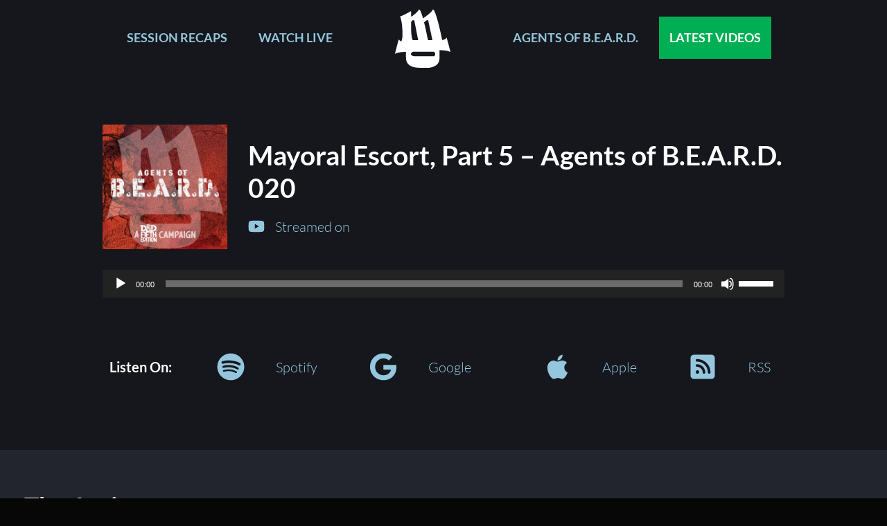

--- FILE ---
content_type: text/html; charset=UTF-8
request_url: https://amightybeard.com/podcast/mayoral-escort-part-5-agents-of-b-e-a-r-d-020-dd-playthrough/
body_size: 13765
content:
<!doctype html>
<html lang="en-US">
<head>
    <meta charset="UTF-8">
    <meta name="viewport" content="width=device-width, initial-scale=1">
    <link rel="profile" href="http://gmpg.org/xfn/11">
    <title>Mayoral Escort, Part 5 - Agents of B.E.A.R.D. 020 | A Mighty Beard</title>
<meta name='robots' content='max-image-preview:large' />
<link rel="alternate" type="application/rss+xml" title="A Mighty Beard &raquo; Mayoral Escort, Part 5 &#8211; Agents of B.E.A.R.D. 020 Comments Feed" href="https://amightybeard.com/podcast/mayoral-escort-part-5-agents-of-b-e-a-r-d-020-dd-playthrough/feed/" />
<link rel="alternate" title="oEmbed (JSON)" type="application/json+oembed" href="https://amightybeard.com/wp-json/oembed/1.0/embed?url=https%3A%2F%2Famightybeard.com%2Fpodcast%2Fmayoral-escort-part-5-agents-of-b-e-a-r-d-020-dd-playthrough%2F" />
<link rel="alternate" title="oEmbed (XML)" type="text/xml+oembed" href="https://amightybeard.com/wp-json/oembed/1.0/embed?url=https%3A%2F%2Famightybeard.com%2Fpodcast%2Fmayoral-escort-part-5-agents-of-b-e-a-r-d-020-dd-playthrough%2F&#038;format=xml" />
<style id='wp-img-auto-sizes-contain-inline-css' type='text/css'>
img:is([sizes=auto i],[sizes^="auto," i]){contain-intrinsic-size:3000px 1500px}
/*# sourceURL=wp-img-auto-sizes-contain-inline-css */
</style>
<style id='wp-emoji-styles-inline-css' type='text/css'>

	img.wp-smiley, img.emoji {
		display: inline !important;
		border: none !important;
		box-shadow: none !important;
		height: 1em !important;
		width: 1em !important;
		margin: 0 0.07em !important;
		vertical-align: -0.1em !important;
		background: none !important;
		padding: 0 !important;
	}
/*# sourceURL=wp-emoji-styles-inline-css */
</style>
<style id='wp-block-library-inline-css' type='text/css'>
:root{--wp-block-synced-color:#7a00df;--wp-block-synced-color--rgb:122,0,223;--wp-bound-block-color:var(--wp-block-synced-color);--wp-editor-canvas-background:#ddd;--wp-admin-theme-color:#007cba;--wp-admin-theme-color--rgb:0,124,186;--wp-admin-theme-color-darker-10:#006ba1;--wp-admin-theme-color-darker-10--rgb:0,107,160.5;--wp-admin-theme-color-darker-20:#005a87;--wp-admin-theme-color-darker-20--rgb:0,90,135;--wp-admin-border-width-focus:2px}@media (min-resolution:192dpi){:root{--wp-admin-border-width-focus:1.5px}}.wp-element-button{cursor:pointer}:root .has-very-light-gray-background-color{background-color:#eee}:root .has-very-dark-gray-background-color{background-color:#313131}:root .has-very-light-gray-color{color:#eee}:root .has-very-dark-gray-color{color:#313131}:root .has-vivid-green-cyan-to-vivid-cyan-blue-gradient-background{background:linear-gradient(135deg,#00d084,#0693e3)}:root .has-purple-crush-gradient-background{background:linear-gradient(135deg,#34e2e4,#4721fb 50%,#ab1dfe)}:root .has-hazy-dawn-gradient-background{background:linear-gradient(135deg,#faaca8,#dad0ec)}:root .has-subdued-olive-gradient-background{background:linear-gradient(135deg,#fafae1,#67a671)}:root .has-atomic-cream-gradient-background{background:linear-gradient(135deg,#fdd79a,#004a59)}:root .has-nightshade-gradient-background{background:linear-gradient(135deg,#330968,#31cdcf)}:root .has-midnight-gradient-background{background:linear-gradient(135deg,#020381,#2874fc)}:root{--wp--preset--font-size--normal:16px;--wp--preset--font-size--huge:42px}.has-regular-font-size{font-size:1em}.has-larger-font-size{font-size:2.625em}.has-normal-font-size{font-size:var(--wp--preset--font-size--normal)}.has-huge-font-size{font-size:var(--wp--preset--font-size--huge)}.has-text-align-center{text-align:center}.has-text-align-left{text-align:left}.has-text-align-right{text-align:right}.has-fit-text{white-space:nowrap!important}#end-resizable-editor-section{display:none}.aligncenter{clear:both}.items-justified-left{justify-content:flex-start}.items-justified-center{justify-content:center}.items-justified-right{justify-content:flex-end}.items-justified-space-between{justify-content:space-between}.screen-reader-text{border:0;clip-path:inset(50%);height:1px;margin:-1px;overflow:hidden;padding:0;position:absolute;width:1px;word-wrap:normal!important}.screen-reader-text:focus{background-color:#ddd;clip-path:none;color:#444;display:block;font-size:1em;height:auto;left:5px;line-height:normal;padding:15px 23px 14px;text-decoration:none;top:5px;width:auto;z-index:100000}html :where(.has-border-color){border-style:solid}html :where([style*=border-top-color]){border-top-style:solid}html :where([style*=border-right-color]){border-right-style:solid}html :where([style*=border-bottom-color]){border-bottom-style:solid}html :where([style*=border-left-color]){border-left-style:solid}html :where([style*=border-width]){border-style:solid}html :where([style*=border-top-width]){border-top-style:solid}html :where([style*=border-right-width]){border-right-style:solid}html :where([style*=border-bottom-width]){border-bottom-style:solid}html :where([style*=border-left-width]){border-left-style:solid}html :where(img[class*=wp-image-]){height:auto;max-width:100%}:where(figure){margin:0 0 1em}html :where(.is-position-sticky){--wp-admin--admin-bar--position-offset:var(--wp-admin--admin-bar--height,0px)}@media screen and (max-width:600px){html :where(.is-position-sticky){--wp-admin--admin-bar--position-offset:0px}}

/*# sourceURL=wp-block-library-inline-css */
</style><style id='wp-block-heading-inline-css' type='text/css'>
h1:where(.wp-block-heading).has-background,h2:where(.wp-block-heading).has-background,h3:where(.wp-block-heading).has-background,h4:where(.wp-block-heading).has-background,h5:where(.wp-block-heading).has-background,h6:where(.wp-block-heading).has-background{padding:1.25em 2.375em}h1.has-text-align-left[style*=writing-mode]:where([style*=vertical-lr]),h1.has-text-align-right[style*=writing-mode]:where([style*=vertical-rl]),h2.has-text-align-left[style*=writing-mode]:where([style*=vertical-lr]),h2.has-text-align-right[style*=writing-mode]:where([style*=vertical-rl]),h3.has-text-align-left[style*=writing-mode]:where([style*=vertical-lr]),h3.has-text-align-right[style*=writing-mode]:where([style*=vertical-rl]),h4.has-text-align-left[style*=writing-mode]:where([style*=vertical-lr]),h4.has-text-align-right[style*=writing-mode]:where([style*=vertical-rl]),h5.has-text-align-left[style*=writing-mode]:where([style*=vertical-lr]),h5.has-text-align-right[style*=writing-mode]:where([style*=vertical-rl]),h6.has-text-align-left[style*=writing-mode]:where([style*=vertical-lr]),h6.has-text-align-right[style*=writing-mode]:where([style*=vertical-rl]){rotate:180deg}
/*# sourceURL=https://amightybeard.com/wp-includes/blocks/heading/style.min.css */
</style>
<style id='wp-block-paragraph-inline-css' type='text/css'>
.is-small-text{font-size:.875em}.is-regular-text{font-size:1em}.is-large-text{font-size:2.25em}.is-larger-text{font-size:3em}.has-drop-cap:not(:focus):first-letter{float:left;font-size:8.4em;font-style:normal;font-weight:100;line-height:.68;margin:.05em .1em 0 0;text-transform:uppercase}body.rtl .has-drop-cap:not(:focus):first-letter{float:none;margin-left:.1em}p.has-drop-cap.has-background{overflow:hidden}:root :where(p.has-background){padding:1.25em 2.375em}:where(p.has-text-color:not(.has-link-color)) a{color:inherit}p.has-text-align-left[style*="writing-mode:vertical-lr"],p.has-text-align-right[style*="writing-mode:vertical-rl"]{rotate:180deg}
/*# sourceURL=https://amightybeard.com/wp-includes/blocks/paragraph/style.min.css */
</style>
<style id='global-styles-inline-css' type='text/css'>
:root{--wp--preset--aspect-ratio--square: 1;--wp--preset--aspect-ratio--4-3: 4/3;--wp--preset--aspect-ratio--3-4: 3/4;--wp--preset--aspect-ratio--3-2: 3/2;--wp--preset--aspect-ratio--2-3: 2/3;--wp--preset--aspect-ratio--16-9: 16/9;--wp--preset--aspect-ratio--9-16: 9/16;--wp--preset--color--black: #000000;--wp--preset--color--cyan-bluish-gray: #abb8c3;--wp--preset--color--white: #ffffff;--wp--preset--color--pale-pink: #f78da7;--wp--preset--color--vivid-red: #cf2e2e;--wp--preset--color--luminous-vivid-orange: #ff6900;--wp--preset--color--luminous-vivid-amber: #fcb900;--wp--preset--color--light-green-cyan: #7bdcb5;--wp--preset--color--vivid-green-cyan: #00d084;--wp--preset--color--pale-cyan-blue: #8ed1fc;--wp--preset--color--vivid-cyan-blue: #0693e3;--wp--preset--color--vivid-purple: #9b51e0;--wp--preset--gradient--vivid-cyan-blue-to-vivid-purple: linear-gradient(135deg,rgb(6,147,227) 0%,rgb(155,81,224) 100%);--wp--preset--gradient--light-green-cyan-to-vivid-green-cyan: linear-gradient(135deg,rgb(122,220,180) 0%,rgb(0,208,130) 100%);--wp--preset--gradient--luminous-vivid-amber-to-luminous-vivid-orange: linear-gradient(135deg,rgb(252,185,0) 0%,rgb(255,105,0) 100%);--wp--preset--gradient--luminous-vivid-orange-to-vivid-red: linear-gradient(135deg,rgb(255,105,0) 0%,rgb(207,46,46) 100%);--wp--preset--gradient--very-light-gray-to-cyan-bluish-gray: linear-gradient(135deg,rgb(238,238,238) 0%,rgb(169,184,195) 100%);--wp--preset--gradient--cool-to-warm-spectrum: linear-gradient(135deg,rgb(74,234,220) 0%,rgb(151,120,209) 20%,rgb(207,42,186) 40%,rgb(238,44,130) 60%,rgb(251,105,98) 80%,rgb(254,248,76) 100%);--wp--preset--gradient--blush-light-purple: linear-gradient(135deg,rgb(255,206,236) 0%,rgb(152,150,240) 100%);--wp--preset--gradient--blush-bordeaux: linear-gradient(135deg,rgb(254,205,165) 0%,rgb(254,45,45) 50%,rgb(107,0,62) 100%);--wp--preset--gradient--luminous-dusk: linear-gradient(135deg,rgb(255,203,112) 0%,rgb(199,81,192) 50%,rgb(65,88,208) 100%);--wp--preset--gradient--pale-ocean: linear-gradient(135deg,rgb(255,245,203) 0%,rgb(182,227,212) 50%,rgb(51,167,181) 100%);--wp--preset--gradient--electric-grass: linear-gradient(135deg,rgb(202,248,128) 0%,rgb(113,206,126) 100%);--wp--preset--gradient--midnight: linear-gradient(135deg,rgb(2,3,129) 0%,rgb(40,116,252) 100%);--wp--preset--font-size--small: 13px;--wp--preset--font-size--medium: 20px;--wp--preset--font-size--large: 36px;--wp--preset--font-size--x-large: 42px;--wp--preset--spacing--20: 0.44rem;--wp--preset--spacing--30: 0.67rem;--wp--preset--spacing--40: 1rem;--wp--preset--spacing--50: 1.5rem;--wp--preset--spacing--60: 2.25rem;--wp--preset--spacing--70: 3.38rem;--wp--preset--spacing--80: 5.06rem;--wp--preset--shadow--natural: 6px 6px 9px rgba(0, 0, 0, 0.2);--wp--preset--shadow--deep: 12px 12px 50px rgba(0, 0, 0, 0.4);--wp--preset--shadow--sharp: 6px 6px 0px rgba(0, 0, 0, 0.2);--wp--preset--shadow--outlined: 6px 6px 0px -3px rgb(255, 255, 255), 6px 6px rgb(0, 0, 0);--wp--preset--shadow--crisp: 6px 6px 0px rgb(0, 0, 0);}:root :where(.is-layout-flow) > :first-child{margin-block-start: 0;}:root :where(.is-layout-flow) > :last-child{margin-block-end: 0;}:root :where(.is-layout-flow) > *{margin-block-start: 24px;margin-block-end: 0;}:root :where(.is-layout-constrained) > :first-child{margin-block-start: 0;}:root :where(.is-layout-constrained) > :last-child{margin-block-end: 0;}:root :where(.is-layout-constrained) > *{margin-block-start: 24px;margin-block-end: 0;}:root :where(.is-layout-flex){gap: 24px;}:root :where(.is-layout-grid){gap: 24px;}body .is-layout-flex{display: flex;}.is-layout-flex{flex-wrap: wrap;align-items: center;}.is-layout-flex > :is(*, div){margin: 0;}body .is-layout-grid{display: grid;}.is-layout-grid > :is(*, div){margin: 0;}.has-black-color{color: var(--wp--preset--color--black) !important;}.has-cyan-bluish-gray-color{color: var(--wp--preset--color--cyan-bluish-gray) !important;}.has-white-color{color: var(--wp--preset--color--white) !important;}.has-pale-pink-color{color: var(--wp--preset--color--pale-pink) !important;}.has-vivid-red-color{color: var(--wp--preset--color--vivid-red) !important;}.has-luminous-vivid-orange-color{color: var(--wp--preset--color--luminous-vivid-orange) !important;}.has-luminous-vivid-amber-color{color: var(--wp--preset--color--luminous-vivid-amber) !important;}.has-light-green-cyan-color{color: var(--wp--preset--color--light-green-cyan) !important;}.has-vivid-green-cyan-color{color: var(--wp--preset--color--vivid-green-cyan) !important;}.has-pale-cyan-blue-color{color: var(--wp--preset--color--pale-cyan-blue) !important;}.has-vivid-cyan-blue-color{color: var(--wp--preset--color--vivid-cyan-blue) !important;}.has-vivid-purple-color{color: var(--wp--preset--color--vivid-purple) !important;}.has-black-background-color{background-color: var(--wp--preset--color--black) !important;}.has-cyan-bluish-gray-background-color{background-color: var(--wp--preset--color--cyan-bluish-gray) !important;}.has-white-background-color{background-color: var(--wp--preset--color--white) !important;}.has-pale-pink-background-color{background-color: var(--wp--preset--color--pale-pink) !important;}.has-vivid-red-background-color{background-color: var(--wp--preset--color--vivid-red) !important;}.has-luminous-vivid-orange-background-color{background-color: var(--wp--preset--color--luminous-vivid-orange) !important;}.has-luminous-vivid-amber-background-color{background-color: var(--wp--preset--color--luminous-vivid-amber) !important;}.has-light-green-cyan-background-color{background-color: var(--wp--preset--color--light-green-cyan) !important;}.has-vivid-green-cyan-background-color{background-color: var(--wp--preset--color--vivid-green-cyan) !important;}.has-pale-cyan-blue-background-color{background-color: var(--wp--preset--color--pale-cyan-blue) !important;}.has-vivid-cyan-blue-background-color{background-color: var(--wp--preset--color--vivid-cyan-blue) !important;}.has-vivid-purple-background-color{background-color: var(--wp--preset--color--vivid-purple) !important;}.has-black-border-color{border-color: var(--wp--preset--color--black) !important;}.has-cyan-bluish-gray-border-color{border-color: var(--wp--preset--color--cyan-bluish-gray) !important;}.has-white-border-color{border-color: var(--wp--preset--color--white) !important;}.has-pale-pink-border-color{border-color: var(--wp--preset--color--pale-pink) !important;}.has-vivid-red-border-color{border-color: var(--wp--preset--color--vivid-red) !important;}.has-luminous-vivid-orange-border-color{border-color: var(--wp--preset--color--luminous-vivid-orange) !important;}.has-luminous-vivid-amber-border-color{border-color: var(--wp--preset--color--luminous-vivid-amber) !important;}.has-light-green-cyan-border-color{border-color: var(--wp--preset--color--light-green-cyan) !important;}.has-vivid-green-cyan-border-color{border-color: var(--wp--preset--color--vivid-green-cyan) !important;}.has-pale-cyan-blue-border-color{border-color: var(--wp--preset--color--pale-cyan-blue) !important;}.has-vivid-cyan-blue-border-color{border-color: var(--wp--preset--color--vivid-cyan-blue) !important;}.has-vivid-purple-border-color{border-color: var(--wp--preset--color--vivid-purple) !important;}.has-vivid-cyan-blue-to-vivid-purple-gradient-background{background: var(--wp--preset--gradient--vivid-cyan-blue-to-vivid-purple) !important;}.has-light-green-cyan-to-vivid-green-cyan-gradient-background{background: var(--wp--preset--gradient--light-green-cyan-to-vivid-green-cyan) !important;}.has-luminous-vivid-amber-to-luminous-vivid-orange-gradient-background{background: var(--wp--preset--gradient--luminous-vivid-amber-to-luminous-vivid-orange) !important;}.has-luminous-vivid-orange-to-vivid-red-gradient-background{background: var(--wp--preset--gradient--luminous-vivid-orange-to-vivid-red) !important;}.has-very-light-gray-to-cyan-bluish-gray-gradient-background{background: var(--wp--preset--gradient--very-light-gray-to-cyan-bluish-gray) !important;}.has-cool-to-warm-spectrum-gradient-background{background: var(--wp--preset--gradient--cool-to-warm-spectrum) !important;}.has-blush-light-purple-gradient-background{background: var(--wp--preset--gradient--blush-light-purple) !important;}.has-blush-bordeaux-gradient-background{background: var(--wp--preset--gradient--blush-bordeaux) !important;}.has-luminous-dusk-gradient-background{background: var(--wp--preset--gradient--luminous-dusk) !important;}.has-pale-ocean-gradient-background{background: var(--wp--preset--gradient--pale-ocean) !important;}.has-electric-grass-gradient-background{background: var(--wp--preset--gradient--electric-grass) !important;}.has-midnight-gradient-background{background: var(--wp--preset--gradient--midnight) !important;}.has-small-font-size{font-size: var(--wp--preset--font-size--small) !important;}.has-medium-font-size{font-size: var(--wp--preset--font-size--medium) !important;}.has-large-font-size{font-size: var(--wp--preset--font-size--large) !important;}.has-x-large-font-size{font-size: var(--wp--preset--font-size--x-large) !important;}
/*# sourceURL=global-styles-inline-css */
</style>

<style id='classic-theme-styles-inline-css' type='text/css'>
/*! This file is auto-generated */
.wp-block-button__link{color:#fff;background-color:#32373c;border-radius:9999px;box-shadow:none;text-decoration:none;padding:calc(.667em + 2px) calc(1.333em + 2px);font-size:1.125em}.wp-block-file__button{background:#32373c;color:#fff;text-decoration:none}
/*# sourceURL=/wp-includes/css/classic-themes.min.css */
</style>
<link rel='stylesheet' id='start-whit-style-css' href='https://amightybeard.com/wp-content/themes/beard-v2/style.css' type='text/css' media='all' />
<link rel='stylesheet' id='blog-single-style-css' href='https://amightybeard.com/wp-content/themes/beard-v2/styles/blog-single.css' type='text/css' media='all' />
<link rel='stylesheet' id='podcast-single-style-css' href='https://amightybeard.com/wp-content/themes/beard-v2/styles/podcast-single.css' type='text/css' media='all' />
<link rel='stylesheet' id='blog-hero-style-css' href='https://amightybeard.com/wp-content/themes/beard-v2/styles/sections/hero.css' type='text/css' media='all' />
<link rel='stylesheet' id='blog-content-style-css' href='https://amightybeard.com/wp-content/themes/beard-v2/styles/sections/content.css' type='text/css' media='all' />
<link rel='stylesheet' id='blog-related-style-css' href='https://amightybeard.com/wp-content/themes/beard-v2/styles/sections/blog.css' type='text/css' media='all' />
<link rel='stylesheet' id='agents-related-style-css' href='https://amightybeard.com/wp-content/themes/beard-v2/styles/sections/bio-listing.css' type='text/css' media='all' />
<link rel='stylesheet' id='mediaelement-css' href='https://amightybeard.com/wp-includes/js/mediaelement/mediaelementplayer-legacy.min.css' type='text/css' media='all' />
<link rel='stylesheet' id='wp-mediaelement-css' href='https://amightybeard.com/wp-includes/js/mediaelement/wp-mediaelement.min.css' type='text/css' media='all' />
<script type="text/javascript" src="https://amightybeard.com/wp-includes/js/jquery/jquery.min.js" id="jquery-js"></script>
<link rel="https://api.w.org/" href="https://amightybeard.com/wp-json/" /><link rel="alternate" title="JSON" type="application/json" href="https://amightybeard.com/wp-json/wp/v2/podcast/521" /><link rel="EditURI" type="application/rsd+xml" title="RSD" href="https://amightybeard.com/xmlrpc.php?rsd" />
<link rel='shortlink' href='https://amightybeard.com/?p=521' />

<link rel="alternate" type="application/rss+xml" title="Podcast RSS feed" href="https://amightybeard.com/feed/podcast" />

<!-- SEO meta tags powered by SmartCrawl https://wpmudev.com/project/smartcrawl-wordpress-seo/ -->
<meta name="description" content="The Assignment Escort the NEW new mayor of Crystal Head, Gardain Strongheart from Hovedstad to his new home south of Whitmor. Keep an eye out for Red Knives ..." />
<script type="application/ld+json">{"@context":"https:\/\/schema.org","@graph":[{"@type":"Organization","@id":"https:\/\/amightybeard.com\/#schema-publishing-organization","url":"https:\/\/amightybeard.com","name":"A Mighty Beard"},{"@type":"WebSite","@id":"https:\/\/amightybeard.com\/#schema-website","url":"https:\/\/amightybeard.com","name":"A Mighty Beard","encoding":"UTF-8","potentialAction":{"@type":"SearchAction","target":"https:\/\/amightybeard.com\/search\/{search_term_string}\/","query-input":"required name=search_term_string"}},{"@type":"BreadcrumbList","@id":"https:\/\/amightybeard.com\/podcast\/mayoral-escort-part-5-agents-of-b-e-a-r-d-020-dd-playthrough?page&podcast=mayoral-escort-part-5-agents-of-b-e-a-r-d-020-dd-playthrough&post_type=podcast&name=mayoral-escort-part-5-agents-of-b-e-a-r-d-020-dd-playthrough\/#breadcrumb","itemListElement":[{"@type":"ListItem","position":1,"name":"Home","item":"https:\/\/amightybeard.com"},{"@type":"ListItem","position":2,"name":"Episode","item":"https:\/\/amightybeard.com\/podcast\/"},{"@type":"ListItem","position":3,"name":"Mayoral Escort, Part 5 &#8211; Agents of B.E.A.R.D. 020"}]},{"@type":"Person","@id":"https:\/\/amightybeard.com\/author\/bryanroot\/#schema-author","name":"amightybeard","url":"https:\/\/amightybeard.com\/author\/bryanroot\/"},{"@type":"WebPage","@id":"https:\/\/amightybeard.com\/podcast\/mayoral-escort-part-5-agents-of-b-e-a-r-d-020-dd-playthrough\/#schema-webpage","isPartOf":{"@id":"https:\/\/amightybeard.com\/#schema-website"},"publisher":{"@id":"https:\/\/amightybeard.com\/#schema-publishing-organization"},"url":"https:\/\/amightybeard.com\/podcast\/mayoral-escort-part-5-agents-of-b-e-a-r-d-020-dd-playthrough\/"},{"@type":"Article","mainEntityOfPage":{"@id":"https:\/\/amightybeard.com\/podcast\/mayoral-escort-part-5-agents-of-b-e-a-r-d-020-dd-playthrough\/#schema-webpage"},"author":{"@id":"https:\/\/amightybeard.com\/author\/bryanroot\/#schema-author"},"publisher":{"@id":"https:\/\/amightybeard.com\/#schema-publishing-organization"},"dateModified":"2024-02-13T20:00:02","datePublished":"2022-11-16T18:25:00","headline":"Mayoral Escort, Part 5 - Agents of B.E.A.R.D. 020 | A Mighty Beard","description":"The Assignment Escort the NEW new mayor of Crystal Head, Gardain Strongheart from Hovedstad to his new home south of Whitmor. Keep an eye out for Red Knives ...","name":"Mayoral Escort, Part 5 &#8211; Agents of B.E.A.R.D. 020","image":{"@type":"ImageObject","@id":"https:\/\/amightybeard.com\/podcast\/mayoral-escort-part-5-agents-of-b-e-a-r-d-020-dd-playthrough\/#schema-article-image","url":"https:\/\/amightybeard.com\/wp-content\/uploads\/2022\/11\/dnd-covers-agents-of-beard-020.jpg","height":720,"width":1280},"thumbnailUrl":"https:\/\/amightybeard.com\/wp-content\/uploads\/2022\/11\/dnd-covers-agents-of-beard-020.jpg"}]}</script>
<meta property="og:type" content="article" />
<meta property="og:url" content="https://amightybeard.com/podcast/mayoral-escort-part-5-agents-of-b-e-a-r-d-020-dd-playthrough/" />
<meta property="og:title" content="Mayoral Escort, Part 5 - Agents of B.E.A.R.D. 020 | A Mighty Beard" />
<meta property="og:description" content="The Assignment Escort the NEW new mayor of Crystal Head, Gardain Strongheart from Hovedstad to his new home south of Whitmor. Keep an eye out for Red Knives ..." />
<meta property="og:image" content="https://amightybeard.com/wp-content/uploads/2022/11/dnd-covers-agents-of-beard-020.jpg" />
<meta property="og:image:width" content="1280" />
<meta property="og:image:height" content="720" />
<meta property="article:published_time" content="2022-11-16T18:25:00" />
<meta property="article:author" content="amightybeard" />
<meta name="twitter:card" content="summary_large_image" />
<meta name="twitter:title" content="Mayoral Escort, Part 5 - Agents of B.E.A.R.D. 020 | A Mighty Beard" />
<meta name="twitter:description" content="The Assignment Escort the NEW new mayor of Crystal Head, Gardain Strongheart from Hovedstad to his new home south of Whitmor. Keep an eye out for Red Knives ..." />
<meta name="twitter:image" content="https://amightybeard.com/wp-content/uploads/2022/11/dnd-covers-agents-of-beard-020.jpg" />
<!-- /SEO -->
<link rel="icon" href="https://amightybeard.com/wp-content/uploads/2022/04/beard-face-150x150.jpg" sizes="32x32" />
<link rel="icon" href="https://amightybeard.com/wp-content/uploads/2022/04/beard-face.jpg" sizes="192x192" />
<link rel="apple-touch-icon" href="https://amightybeard.com/wp-content/uploads/2022/04/beard-face.jpg" />
<meta name="msapplication-TileImage" content="https://amightybeard.com/wp-content/uploads/2022/04/beard-face.jpg" />
    <link rel="icon" type="image/x-icon" href="">
    <!-- Google tag (gtag.js) -->
    <script defer async src="https://www.googletagmanager.com/gtag/js?id=UA-111700961-1"></script>
    <script>
        window.addEventListener('load', (event) => {
            window.dataLayer = window.dataLayer || [];
            function gtag(){dataLayer.push(arguments);}
            gtag('js', new Date());

            gtag('config', 'UA-111700961-1');
        });
    </script>
</head>

<body class="wp-singular podcast-template-default single single-podcast postid-521 wp-custom-logo wp-embed-responsive wp-theme-beard-v2 podcast-mayoral-escort-part-5-agents-of-b-e-a-r-d-020-dd-playthrough">
    <header class="">
        <nav class="primary" role="navigation">
            <ul id="primary-left" class="menu"><li id="menu-item-433" class="menu-item menu-item-type-post_type menu-item-object-page menu-item-433"><a href="https://amightybeard.com/session-recaps/">Session Recaps</a></li>
<li id="menu-item-380" class="menu-item menu-item-type-custom menu-item-object-custom menu-item-380"><a target="_blank" href="https://www.youtube.com/c/MightyBeard/videos">Watch Live</a></li>
</ul>            <p class="site-title">
                <a href="https://amightybeard.com/" rel="home" aria-label="Start Whit Home">
                    <svg xmlns="http://www.w3.org/2000/svg" viewBox="0 0 446.82 468.6"><g class="mark"><g class="b"><path d="m186.43,245.81h174.03c30.43,0,49.1-6.91,56.02-20.75,20.23,73.14,30.34,112.73,30.34,118.79-5.54-10.03-35.19-16-88.96-17.9v49.28c0,52.91-38.82,79.36-116.45,79.36h-68.99c-56.37-7.96-84.55-34.41-84.55-79.36v-51.61c0-7.96.87-15.22,2.59-21.79v-78.85l10.63.78v1.04c0,9.69,17.64,16.68,52.91,21.01h20.23c3.98-.52,8.04-.87,12.19-1.04v1.04h.01Zm-61.47,80.4c-.35,5.88-1.65,11.24-3.89,16.08,4.15,21.96,15.99,32.94,35.53,32.94h164.17c0-6.92,1.3-12.28,3.89-16.08-3.29-18.33-11.07-29.57-23.34-33.72h-163.13c-4.5,0-8.91.26-13.23.78h0Z"/><path d="m260.4,258.78c4.15.17,8.21.52,12.19,1.04h20.23c35.27-4.32,52.91-11.32,52.91-21.01v-1.04l10.63-.78v78.85c1.73,6.57,2.59,13.83,2.59,21.79v51.61c0,44.95-28.18,71.41-84.55,79.36h-68.99c-77.63,0-116.45-26.46-116.45-79.36v-49.28c-53.77,1.9-83.42,7.87-88.96,17.9,0-6.05,10.11-45.65,30.34-118.79,6.92,13.83,25.59,20.75,56.02,20.75h174.03v-1.04h0Zm48.24,80.66h-163.14c-12.27,4.15-20.06,15.39-23.34,33.72,2.59,3.8,3.89,9.16,3.89,16.08h164.17c19.54,0,31.38-10.98,35.53-32.94-2.25-4.84-3.54-10.2-3.89-16.08-4.32-.52-8.73-.78-13.23-.78h.01Z"/></g><path class="m" d="m234.49,102.3c8.95,35,18.23,77.31,27.83,126.95l9.52,39.79h-94.24l10.01-20.02-32.47-164.31h-10.01c-4.72,0-9.69,4.97-14.89,14.89v59.81c0,51.92,8.3,88.46,24.9,109.62H60.42l-9.77,4.88c0-3.26-1.71-4.88-5.13-4.88,9.93-18.88,14.89-40.53,14.89-64.94,0-68.03-6.59-118.32-19.78-150.88h4.88c21.32-7.97,47.93-21.24,79.83-39.79h4.88v41.28h5.13C171.83,27.35,190.06,9.13,190.06,0h10.01c8.3,15.62,16.93,38.9,25.88,69.82l21.73-15.14c36.46-27.34,54.69-45.57,54.69-54.69h10.01c19.04,36.13,40.61,112.55,64.7,229.25l9.52,39.79h-94.24l10.01-20.02-34.91-164.31h-10.01c-2.93,0-10.58,5.86-22.95,17.58h-.01Z"/></g></svg>                </a>
                <span class="menu-toggle">
                    <svg xmlns="http://www.w3.org/2000/svg" viewBox="0 0 448 512"><!--! Font Awesome Pro 6.2.0 by @fontawesome - https://fontawesome.com License - https://fontawesome.com/license (Commercial License) Copyright 2022 Fonticons, Inc. --><path d="M0 64H448v64H0V64zM0 224H448v64H0V224zM448 384v64H0V384H448z"/></svg>
                </span>
            </p>
            <ul id="primary-right" class="menu"><li id="menu-item-931" class="menu-item menu-item-type-post_type menu-item-object-page menu-item-931"><a href="https://amightybeard.com/adventureres-guild/">Agents of B.E.A.R.D.</a></li>
<li id="menu-item-577" class="menu-item menu-item-type-custom menu-item-object-custom menu-item-577"><a target="_blank" href="https://www.youtube.com/@MightyBeard">Latest Videos</a></li>
</ul>        </nav>
    </header>
    <main>
                    <section class="hero basic podcast">
                <div class="content">
                    <div class="cover">
                    <img src="https://amightybeard.com/wp-content/uploads/2023/04/agents-of-beard-main-cover-041123-scaled.jpg"
                    srcset="https://amightybeard.com/wp-content/uploads/2023/04/agents-of-beard-main-cover-041123-scaled.jpg 2560w, https://amightybeard.com/wp-content/uploads/2023/04/agents-of-beard-main-cover-041123-300x300.jpg 300w, https://amightybeard.com/wp-content/uploads/2023/04/agents-of-beard-main-cover-041123-1024x1024.jpg 1024w, https://amightybeard.com/wp-content/uploads/2023/04/agents-of-beard-main-cover-041123-150x150.jpg 150w, https://amightybeard.com/wp-content/uploads/2023/04/agents-of-beard-main-cover-041123-768x768.jpg 768w, https://amightybeard.com/wp-content/uploads/2023/04/agents-of-beard-main-cover-041123-1536x1536.jpg 1536w, https://amightybeard.com/wp-content/uploads/2023/04/agents-of-beard-main-cover-041123-2048x2048.jpg 2048w, https://amightybeard.com/wp-content/uploads/2023/04/agents-of-beard-main-cover-041123-854x854.jpg 854w, https://amightybeard.com/wp-content/uploads/2023/04/agents-of-beard-main-cover-041123-427x427.jpg 427w, https://amightybeard.com/wp-content/uploads/2023/04/agents-of-beard-main-cover-041123-342x342.jpg 342w, https://amightybeard.com/wp-content/uploads/2023/04/agents-of-beard-main-cover-041123-256x256.jpg 256w, https://amightybeard.com/wp-content/uploads/2023/04/agents-of-beard-main-cover-041123-350x350.jpg 350w, https://amightybeard.com/wp-content/uploads/2023/04/agents-of-beard-main-cover-041123-740x740.jpg 740w, https://amightybeard.com/wp-content/uploads/2023/04/agents-of-beard-main-cover-041123-800x800.jpg 800w"
                    alt="D&D With Mighty Beard Podcast Cover Art"
                    role="presentation"
                    class="img"
                    loading="eager" width="320" height="320">
                    </div>
                    <div class="description">
                        <h1>Mayoral Escort, Part 5 &#8211; Agents of B.E.A.R.D. 020</h1>
                        <p class="stream"><a href="" target="_blank"><svg xmlns="http://www.w3.org/2000/svg" viewBox="0 0 576 512"><!--! Font Awesome Pro 6.2.0 by @fontawesome - https://fontawesome.com License - https://fontawesome.com/license (Commercial License) Copyright 2022 Fonticons, Inc. --><path d="M549.655 124.083c-6.281-23.65-24.787-42.276-48.284-48.597C458.781 64 288 64 288 64S117.22 64 74.629 75.486c-23.497 6.322-42.003 24.947-48.284 48.597-11.412 42.867-11.412 132.305-11.412 132.305s0 89.438 11.412 132.305c6.281 23.65 24.787 41.5 48.284 47.821C117.22 448 288 448 288 448s170.78 0 213.371-11.486c23.497-6.321 42.003-24.171 48.284-47.821 11.412-42.867 11.412-132.305 11.412-132.305s0-89.438-11.412-132.305zm-317.51 213.508V175.185l142.739 81.205-142.739 81.201z"/></svg> <span>Streamed on </span></a></p>
                        
                    </div>
                    <div class="player">
                        <div class="podcast-episode episode-521">
<div id="podcast_player_521" class="podcast_player"><audio class="wp-audio-shortcode" id="audio-521-1" preload="none" style="width: 100%;" controls="controls"><source type="audio/mpeg" src="https://amightybeard.com/podcast-player/521/mayoral-escort-part-5-agents-of-b-e-a-r-d-020-dd-playthrough.mp3?_=1" /><a href="https://amightybeard.com/podcast-player/521/mayoral-escort-part-5-agents-of-b-e-a-r-d-020-dd-playthrough.mp3">https://amightybeard.com/podcast-player/521/mayoral-escort-part-5-agents-of-b-e-a-r-d-020-dd-playthrough.mp3</a></audio></div>
</div>
                    </div>
                                            <div class="podcast-links">
                            <ul>
                                <li><span>Listen On:</span></li>
                                                                    <li>
                                        <a href="https://open.spotify.com/show/0Xj0WbhVp6TUPmLt9bitOY" target="_blank" rel="nofollow" title="Listen on spotify">
                                                                                        <svg xmlns="http://www.w3.org/2000/svg" viewBox="0 0 496 512"><!--! Font Awesome Pro 6.2.0 by @fontawesome - https://fontawesome.com License - https://fontawesome.com/license (Commercial License) Copyright 2022 Fonticons, Inc. --><path d="M248 8C111.1 8 0 119.1 0 256s111.1 248 248 248 248-111.1 248-248S384.9 8 248 8zm100.7 364.9c-4.2 0-6.8-1.3-10.7-3.6-62.4-37.6-135-39.2-206.7-24.5-3.9 1-9 2.6-11.9 2.6-9.7 0-15.8-7.7-15.8-15.8 0-10.3 6.1-15.2 13.6-16.8 81.9-18.1 165.6-16.5 237 26.2 6.1 3.9 9.7 7.4 9.7 16.5s-7.1 15.4-15.2 15.4zm26.9-65.6c-5.2 0-8.7-2.3-12.3-4.2-62.5-37-155.7-51.9-238.6-29.4-4.8 1.3-7.4 2.6-11.9 2.6-10.7 0-19.4-8.7-19.4-19.4s5.2-17.8 15.5-20.7c27.8-7.8 56.2-13.6 97.8-13.6 64.9 0 127.6 16.1 177 45.5 8.1 4.8 11.3 11 11.3 19.7-.1 10.8-8.5 19.5-19.4 19.5zm31-76.2c-5.2 0-8.4-1.3-12.9-3.9-71.2-42.5-198.5-52.7-280.9-29.7-3.6 1-8.1 2.6-12.9 2.6-13.2 0-23.3-10.3-23.3-23.6 0-13.6 8.4-21.3 17.4-23.9 35.2-10.3 74.6-15.2 117.5-15.2 73 0 149.5 15.2 205.4 47.8 7.8 4.5 12.9 10.7 12.9 22.6 0 13.6-11 23.3-23.2 23.3z"/></svg> Spotify                                                                                                                                                                                                                                                                                                                </a>
                                    </li>
                                                                    <li>
                                        <a href="https://podcasts.google.com/feed/aHR0cHM6Ly9hbmNob3IuZm0vcy85YzU1MWRkYy9wb2RjYXN0L3Jzcw" target="_blank" rel="nofollow" title="Listen on google">
                                                                                                                                    <svg xmlns="http://www.w3.org/2000/svg" viewBox="0 0 488 512"><!--! Font Awesome Pro 6.2.0 by @fontawesome - https://fontawesome.com License - https://fontawesome.com/license (Commercial License) Copyright 2022 Fonticons, Inc. --><path d="M488 261.8C488 403.3 391.1 504 248 504 110.8 504 0 393.2 0 256S110.8 8 248 8c66.8 0 123 24.5 166.3 64.9l-67.5 64.9C258.5 52.6 94.3 116.6 94.3 256c0 86.5 69.1 156.6 153.7 156.6 98.2 0 135-70.4 140.8-106.9H248v-85.3h236.1c2.3 12.7 3.9 24.9 3.9 41.4z"/></svg> Google                                                                                                                                                                                                                                                                    </a>
                                    </li>
                                                                    <li>
                                        <a href="https://anchor.fm/mighty-beard" target="_blank" rel="nofollow" title="Listen on anchor">
                                                                                                                                                                                                                                                                                                                                                                                                        </a>
                                    </li>
                                                                    <li>
                                        <a href="https://podcasts.apple.com/us/podcast/dungeons-dragons-with-mighty-beard/id1628878288" target="_blank" rel="nofollow" title="Listen on apple">
                                            <svg xmlns="http://www.w3.org/2000/svg" viewBox="0 0 384 512"><!--! Font Awesome Pro 6.2.0 by @fontawesome - https://fontawesome.com License - https://fontawesome.com/license (Commercial License) Copyright 2022 Fonticons, Inc. --><path d="M318.7 268.7c-.2-36.7 16.4-64.4 50-84.8-18.8-26.9-47.2-41.7-84.7-44.6-35.5-2.8-74.3 20.7-88.5 20.7-15 0-49.4-19.7-76.4-19.7C63.3 141.2 4 184.8 4 273.5q0 39.3 14.4 81.2c12.8 36.7 59 126.7 107.2 125.2 25.2-.6 43-17.9 75.8-17.9 31.8 0 48.3 17.9 76.4 17.9 48.6-.7 90.4-82.5 102.6-119.3-65.2-30.7-61.7-90-61.7-91.9zm-56.6-164.2c27.3-32.4 24.8-61.9 24-72.5-24.1 1.4-52 16.4-67.9 34.9-17.5 19.8-27.8 44.3-25.6 71.9 26.1 2 49.9-11.4 69.5-34.3z"/></svg> Apple                                                                                                                                                                                                                                                                                                                                                            </a>
                                    </li>
                                                                    <li>
                                        <a href="https://anchor.fm/s/9c551ddc/podcast/rss" target="_blank" rel="nofollow" title="Listen on rss">
                                                                                                                                                                                                                                                                                                                                                                <svg xmlns="http://www.w3.org/2000/svg" viewBox="0 0 448 512"><!--! Font Awesome Pro 6.2.0 by @fontawesome - https://fontawesome.com License - https://fontawesome.com/license (Commercial License) Copyright 2022 Fonticons, Inc. --><path d="M64 32C28.7 32 0 60.7 0 96V416c0 35.3 28.7 64 64 64H384c35.3 0 64-28.7 64-64V96c0-35.3-28.7-64-64-64H64zM96 136c0-13.3 10.7-24 24-24c137 0 248 111 248 248c0 13.3-10.7 24-24 24s-24-10.7-24-24c0-110.5-89.5-200-200-200c-13.3 0-24-10.7-24-24zm0 96c0-13.3 10.7-24 24-24c83.9 0 152 68.1 152 152c0 13.3-10.7 24-24 24s-24-10.7-24-24c0-57.4-46.6-104-104-104c-13.3 0-24-10.7-24-24zm64 120c0 17.7-14.3 32-32 32s-32-14.3-32-32s14.3-32 32-32s32 14.3 32 32z"/></svg> RSS                                        </a>
                                    </li>
                                                            </ul>
                        </div>
                                                        </div>
                <div class="photo cell">
                                                        </div>
            </section>
            <section class="content">
                <div class="grid-container">
                    <div class="grid">
                        <div class="large-12 cell">
                            
<h2 class="wp-block-heading">The Assignment</h2>



<p>Escort the NEW new mayor of Crystal Head, Gardain Strongheart from Hovedstad to his new home south of Whitmor. Keep an eye out for Red Knives and Shifters.</p>



<p><strong>Reward</strong>: 500gp/per</p>
                            <h2>Mission Summary</h2>
                            <ul>
<li>The party arrived in Pumpkintown in the mid-afternoon. After exploring a bit, they went into the tavern to enjoy a meal.</li>
<li>While there, they noticed a halfling that seemed out of place: large brimmed hat, dark overcoat, sitting with his back turned from the rest of the tavern. Wisp went and talked with him. He said he was there to meet some friends. He was a bit cagey and his responses were quick and short.</li>
<li>Later, he was seated with two members of the Caravan. After spying on them, it was revealed that Veloptima and her Husband were Red Knives and the man was Lyle Goldfound, a higher up in the group.</li>
<li>The party followed Lyle out to talk with him. They confirmed there were no shifters, but he was very cryptic with most of his other answers.</li>
<li>Khalgrim spoke with an elf who owned a masterworks weapon shop in Golden Grove.</li>
<li>The party regrouped with Strongheart and in the morning, everyone set off to Whitmor where they completed their mission.</li>
</ul>
                            
                                                                                </div>
                    </div>
                </div>
            </section>
                <section class="bio-listing">
            <div class="heading">
            <h2>Agents Assigned To This Mission</h2>
            </div>
                        <div class="grid-container listing">
                <div class="grid">
                                            <div class="item item-">
                            <div class="photo">
                                                                <img width="256" height="256" src="https://amightybeard.com/wp-content/uploads/2023/01/hobbit-khalgrim.png" class="attachment-staggered size-staggered" alt="" decoding="async" loading="lazy" srcset="https://amightybeard.com/wp-content/uploads/2023/01/hobbit-khalgrim.png 256w, https://amightybeard.com/wp-content/uploads/2023/01/hobbit-khalgrim-150x150.png 150w" sizes="auto, (max-width: 256px) 100vw, 256px" />                                                                <p class="player">The Gamer Hobbit</p>
                                <ul class="links">
                                                                            <li>
                                            <a href="https://youtube.com/c/TheGamerHobbit" target="_blank" rel="nofollow">
                                                <svg xmlns="http://www.w3.org/2000/svg" viewBox="0 0 576 512"><!--! Font Awesome Pro 6.2.1 by @fontawesome - https://fontawesome.com License - https://fontawesome.com/license (Commercial License) Copyright 2022 Fonticons, Inc. --><path d="M549.655 124.083c-6.281-23.65-24.787-42.276-48.284-48.597C458.781 64 288 64 288 64S117.22 64 74.629 75.486c-23.497 6.322-42.003 24.947-48.284 48.597-11.412 42.867-11.412 132.305-11.412 132.305s0 89.438 11.412 132.305c6.281 23.65 24.787 41.5 48.284 47.821C117.22 448 288 448 288 448s170.78 0 213.371-11.486c23.497-6.321 42.003-24.171 48.284-47.821 11.412-42.867 11.412-132.305 11.412-132.305s0-89.438-11.412-132.305zm-317.51 213.508V175.185l142.739 81.205-142.739 81.201z"/></svg>
                                            </a>
                                        </li>
                                                                                                                                            </ul>
                            </div>
                                                        <div class="content">
                                <h3>Khalgrim <span>Level 5<br />Rune Knight Fighter</span></h3>
                                <p class="station"><span>Species:</span> Hill Dwarf</p>                                <p class="station"><span>Origin:</span> Settler</p>                                <p class="background"><span>Background:</span> Outlander</p>                                                                <p class="station"><span>Stationed In:</span> Whitmor</p>                                
                                

                                <ul class="stats">
                                    <li><strong>STR</strong> 14</li>
                                    <li><strong>DEX</strong> 15</li>
                                    <li><strong>CON</strong> 11</li>
                                    <li><strong>INT</strong> 11</li>
                                    <li><strong>WIS</strong> 14</li>
                                    <li><strong>CHA</strong> 12</li>
                                </ul>
                            </div>
                        </div>
                                            <div class="item item-">
                            <div class="photo">
                                                                <img width="256" height="256" src="https://amightybeard.com/wp-content/uploads/2023/01/Inditorias-Vels.png" class="attachment-staggered size-staggered" alt="" decoding="async" loading="lazy" srcset="https://amightybeard.com/wp-content/uploads/2023/01/Inditorias-Vels.png 256w, https://amightybeard.com/wp-content/uploads/2023/01/Inditorias-Vels-150x150.png 150w" sizes="auto, (max-width: 256px) 100vw, 256px" />                                                                <p class="player">Inditorias</p>
                                <ul class="links">
                                                                            <li>
                                            <a href="https://youtube.com/c/Inditorias" target="_blank" rel="nofollow">
                                                <svg xmlns="http://www.w3.org/2000/svg" viewBox="0 0 576 512"><!--! Font Awesome Pro 6.2.1 by @fontawesome - https://fontawesome.com License - https://fontawesome.com/license (Commercial License) Copyright 2022 Fonticons, Inc. --><path d="M549.655 124.083c-6.281-23.65-24.787-42.276-48.284-48.597C458.781 64 288 64 288 64S117.22 64 74.629 75.486c-23.497 6.322-42.003 24.947-48.284 48.597-11.412 42.867-11.412 132.305-11.412 132.305s0 89.438 11.412 132.305c6.281 23.65 24.787 41.5 48.284 47.821C117.22 448 288 448 288 448s170.78 0 213.371-11.486c23.497-6.321 42.003-24.171 48.284-47.821 11.412-42.867 11.412-132.305 11.412-132.305s0-89.438-11.412-132.305zm-317.51 213.508V175.185l142.739 81.205-142.739 81.201z"/></svg>
                                            </a>
                                        </li>
                                                                                                                <li>
                                            <a href="https://www.twitch.tv/inditorias" target="_blank" rel="nofollow">
                                                <svg xmlns="http://www.w3.org/2000/svg" viewBox="0 0 512 512"><!--! Font Awesome Pro 6.2.1 by @fontawesome - https://fontawesome.com License - https://fontawesome.com/license (Commercial License) Copyright 2022 Fonticons, Inc. --><path d="M391.17,103.47H352.54v109.7h38.63ZM285,103H246.37V212.75H285ZM120.83,0,24.31,91.42V420.58H140.14V512l96.53-91.42h77.25L487.69,256V0ZM449.07,237.75l-77.22,73.12H294.61l-67.6,64v-64H140.14V36.58H449.07Z"/></svg>
                                            </a>
                                        </li>
                                                                                                                <li>
                                            <a href="https://twitter.com/inditorias" target="_blank" rel="nofollow">
                                                <svg xmlns="http://www.w3.org/2000/svg" viewBox="0 0 512 512"><!--! Font Awesome Pro 6.2.1 by @fontawesome - https://fontawesome.com License - https://fontawesome.com/license (Commercial License) Copyright 2022 Fonticons, Inc. --><path d="M459.37 151.716c.325 4.548.325 9.097.325 13.645 0 138.72-105.583 298.558-298.558 298.558-59.452 0-114.68-17.219-161.137-47.106 8.447.974 16.568 1.299 25.34 1.299 49.055 0 94.213-16.568 130.274-44.832-46.132-.975-84.792-31.188-98.112-72.772 6.498.974 12.995 1.624 19.818 1.624 9.421 0 18.843-1.3 27.614-3.573-48.081-9.747-84.143-51.98-84.143-102.985v-1.299c13.969 7.797 30.214 12.67 47.431 13.319-28.264-18.843-46.781-51.005-46.781-87.391 0-19.492 5.197-37.36 14.294-52.954 51.655 63.675 129.3 105.258 216.365 109.807-1.624-7.797-2.599-15.918-2.599-24.04 0-57.828 46.782-104.934 104.934-104.934 30.213 0 57.502 12.67 76.67 33.137 23.715-4.548 46.456-13.32 66.599-25.34-7.798 24.366-24.366 44.833-46.132 57.827 21.117-2.273 41.584-8.122 60.426-16.243-14.292 20.791-32.161 39.308-52.628 54.253z"/></svg>
                                            </a>
                                        </li>
                                                                    </ul>
                            </div>
                                                        <div class="content">
                                <h3>Vels Kell <span>Level 5<br />GOO Warlock, Aberrant Mind Sorcerer</span></h3>
                                <p class="station"><span>Species:</span> Crystal Gem Dragonborn</p>                                <p class="station"><span>Origin:</span> Native</p>                                <p class="background"><span>Background:</span> Far Traveler</p>                                                                <p class="station"><span>Stationed In:</span> Whitmor</p>                                
                                

                                <ul class="stats">
                                    <li><strong>STR</strong> 10</li>
                                    <li><strong>DEX</strong> 12</li>
                                    <li><strong>CON</strong> 14</li>
                                    <li><strong>INT</strong> 12</li>
                                    <li><strong>WIS</strong> 14</li>
                                    <li><strong>CHA</strong> 18</li>
                                </ul>
                            </div>
                        </div>
                                            <div class="item item-">
                            <div class="photo">
                                                                <img width="256" height="256" src="https://amightybeard.com/wp-content/uploads/2023/01/aletha-wisp.png" class="attachment-staggered size-staggered" alt="" decoding="async" loading="lazy" srcset="https://amightybeard.com/wp-content/uploads/2023/01/aletha-wisp.png 256w, https://amightybeard.com/wp-content/uploads/2023/01/aletha-wisp-150x150.png 150w" sizes="auto, (max-width: 256px) 100vw, 256px" />                                                                <p class="player">AlethaPrime</p>
                                <ul class="links">
                                                                            <li>
                                            <a href="https://youtube.com/c/AlethaPrime" target="_blank" rel="nofollow">
                                                <svg xmlns="http://www.w3.org/2000/svg" viewBox="0 0 576 512"><!--! Font Awesome Pro 6.2.1 by @fontawesome - https://fontawesome.com License - https://fontawesome.com/license (Commercial License) Copyright 2022 Fonticons, Inc. --><path d="M549.655 124.083c-6.281-23.65-24.787-42.276-48.284-48.597C458.781 64 288 64 288 64S117.22 64 74.629 75.486c-23.497 6.322-42.003 24.947-48.284 48.597-11.412 42.867-11.412 132.305-11.412 132.305s0 89.438 11.412 132.305c6.281 23.65 24.787 41.5 48.284 47.821C117.22 448 288 448 288 448s170.78 0 213.371-11.486c23.497-6.321 42.003-24.171 48.284-47.821 11.412-42.867 11.412-132.305 11.412-132.305s0-89.438-11.412-132.305zm-317.51 213.508V175.185l142.739 81.205-142.739 81.201z"/></svg>
                                            </a>
                                        </li>
                                                                                                                <li>
                                            <a href="https://www.twitch.tv/alethaprime" target="_blank" rel="nofollow">
                                                <svg xmlns="http://www.w3.org/2000/svg" viewBox="0 0 512 512"><!--! Font Awesome Pro 6.2.1 by @fontawesome - https://fontawesome.com License - https://fontawesome.com/license (Commercial License) Copyright 2022 Fonticons, Inc. --><path d="M391.17,103.47H352.54v109.7h38.63ZM285,103H246.37V212.75H285ZM120.83,0,24.31,91.42V420.58H140.14V512l96.53-91.42h77.25L487.69,256V0ZM449.07,237.75l-77.22,73.12H294.61l-67.6,64v-64H140.14V36.58H449.07Z"/></svg>
                                            </a>
                                        </li>
                                                                                                                <li>
                                            <a href="https://twitter.com/AlethaPrime" target="_blank" rel="nofollow">
                                                <svg xmlns="http://www.w3.org/2000/svg" viewBox="0 0 512 512"><!--! Font Awesome Pro 6.2.1 by @fontawesome - https://fontawesome.com License - https://fontawesome.com/license (Commercial License) Copyright 2022 Fonticons, Inc. --><path d="M459.37 151.716c.325 4.548.325 9.097.325 13.645 0 138.72-105.583 298.558-298.558 298.558-59.452 0-114.68-17.219-161.137-47.106 8.447.974 16.568 1.299 25.34 1.299 49.055 0 94.213-16.568 130.274-44.832-46.132-.975-84.792-31.188-98.112-72.772 6.498.974 12.995 1.624 19.818 1.624 9.421 0 18.843-1.3 27.614-3.573-48.081-9.747-84.143-51.98-84.143-102.985v-1.299c13.969 7.797 30.214 12.67 47.431 13.319-28.264-18.843-46.781-51.005-46.781-87.391 0-19.492 5.197-37.36 14.294-52.954 51.655 63.675 129.3 105.258 216.365 109.807-1.624-7.797-2.599-15.918-2.599-24.04 0-57.828 46.782-104.934 104.934-104.934 30.213 0 57.502 12.67 76.67 33.137 23.715-4.548 46.456-13.32 66.599-25.34-7.798 24.366-24.366 44.833-46.132 57.827 21.117-2.273 41.584-8.122 60.426-16.243-14.292 20.791-32.161 39.308-52.628 54.253z"/></svg>
                                            </a>
                                        </li>
                                                                    </ul>
                            </div>
                                                        <div class="content">
                                <h3>Wisp Ithruen <span>Level 5<br />Dreams Druid</span></h3>
                                <p class="station"><span>Species:</span> Wood Elf</p>                                <p class="station"><span>Origin:</span> Native</p>                                <p class="background"><span>Background:</span> Hermit</p>                                                                <p class="station"><span>Stationed In:</span> Whitmor</p>                                
                                

                                <ul class="stats">
                                    <li><strong>STR</strong> 10</li>
                                    <li><strong>DEX</strong> 15</li>
                                    <li><strong>CON</strong> 14</li>
                                    <li><strong>INT</strong> 12</li>
                                    <li><strong>WIS</strong> 19</li>
                                    <li><strong>CHA</strong> 8</li>
                                </ul>
                            </div>
                        </div>
                                    </div>
            </div>
        </section>
                    <section class="blog related">
                <h3>Related Sessions</h3>
                <div class="grid-container listing">
                    <div class="grid">
                                                                            <div class="item">
                                <a href="https://amightybeard.com/podcast/honor-among-thieves-agents-of-b-e-a-r-d-005-dd-playthrough/">
                                    <div class="photo">
                                                                                    <img width="1280" height="720" src="https://amightybeard.com/wp-content/uploads/2022/07/dnd-covers-agents-of-beard-005.jpg" class="attachment-post-thumbnail size-post-thumbnail wp-post-image" alt="" decoding="async" loading="lazy" srcset="https://amightybeard.com/wp-content/uploads/2022/07/dnd-covers-agents-of-beard-005.jpg 1280w, https://amightybeard.com/wp-content/uploads/2022/07/dnd-covers-agents-of-beard-005-300x169.jpg 300w, https://amightybeard.com/wp-content/uploads/2022/07/dnd-covers-agents-of-beard-005-1024x576.jpg 1024w, https://amightybeard.com/wp-content/uploads/2022/07/dnd-covers-agents-of-beard-005-768x432.jpg 768w, https://amightybeard.com/wp-content/uploads/2022/07/dnd-covers-agents-of-beard-005-759x427.jpg 759w, https://amightybeard.com/wp-content/uploads/2022/07/dnd-covers-agents-of-beard-005-608x342.jpg 608w, https://amightybeard.com/wp-content/uploads/2022/07/dnd-covers-agents-of-beard-005-455x256.jpg 455w, https://amightybeard.com/wp-content/uploads/2022/07/dnd-covers-agents-of-beard-005-350x196.jpg 350w, https://amightybeard.com/wp-content/uploads/2022/07/dnd-covers-agents-of-beard-005-434x244.jpg 434w, https://amightybeard.com/wp-content/uploads/2022/07/dnd-covers-agents-of-beard-005-800x450.jpg 800w" sizes="auto, (max-width: 1280px) 100vw, 1280px" />                                                                            </div>
                                    <div class="content">
                                        <h4>Honor Among Thieves &#8211; Agents of B.E.A.R.D. 005</h4>
                                    </div>
                                </a>
                            </div>
                                                    <div class="item">
                                <a href="https://amightybeard.com/podcast/mayoral-escort-part-1-agents-of-b-e-a-r-d-012-dd-playthrough/">
                                    <div class="photo">
                                                                                    <img width="1280" height="720" src="https://amightybeard.com/wp-content/uploads/2022/08/dnd-covers-agents-of-beard-012.jpg" class="attachment-post-thumbnail size-post-thumbnail wp-post-image" alt="" decoding="async" loading="lazy" srcset="https://amightybeard.com/wp-content/uploads/2022/08/dnd-covers-agents-of-beard-012.jpg 1280w, https://amightybeard.com/wp-content/uploads/2022/08/dnd-covers-agents-of-beard-012-300x169.jpg 300w, https://amightybeard.com/wp-content/uploads/2022/08/dnd-covers-agents-of-beard-012-1024x576.jpg 1024w, https://amightybeard.com/wp-content/uploads/2022/08/dnd-covers-agents-of-beard-012-768x432.jpg 768w, https://amightybeard.com/wp-content/uploads/2022/08/dnd-covers-agents-of-beard-012-759x427.jpg 759w, https://amightybeard.com/wp-content/uploads/2022/08/dnd-covers-agents-of-beard-012-608x342.jpg 608w, https://amightybeard.com/wp-content/uploads/2022/08/dnd-covers-agents-of-beard-012-455x256.jpg 455w, https://amightybeard.com/wp-content/uploads/2022/08/dnd-covers-agents-of-beard-012-350x196.jpg 350w, https://amightybeard.com/wp-content/uploads/2022/08/dnd-covers-agents-of-beard-012-434x244.jpg 434w, https://amightybeard.com/wp-content/uploads/2022/08/dnd-covers-agents-of-beard-012-800x450.jpg 800w" sizes="auto, (max-width: 1280px) 100vw, 1280px" />                                                                            </div>
                                    <div class="content">
                                        <h4>Mayoral Escort, Part 1 &#8211; Agents of B.E.A.R.D. 012</h4>
                                    </div>
                                </a>
                            </div>
                                                    <div class="item">
                                <a href="https://amightybeard.com/podcast/mayoral-escort-part-2-agents-of-b-e-a-r-d-014-dd-playthrough/">
                                    <div class="photo">
                                                                                    <img width="1280" height="720" src="https://amightybeard.com/wp-content/uploads/2022/08/dnd-covers-agents-of-beard-014.jpg" class="attachment-post-thumbnail size-post-thumbnail wp-post-image" alt="" decoding="async" loading="lazy" srcset="https://amightybeard.com/wp-content/uploads/2022/08/dnd-covers-agents-of-beard-014.jpg 1280w, https://amightybeard.com/wp-content/uploads/2022/08/dnd-covers-agents-of-beard-014-300x169.jpg 300w, https://amightybeard.com/wp-content/uploads/2022/08/dnd-covers-agents-of-beard-014-1024x576.jpg 1024w, https://amightybeard.com/wp-content/uploads/2022/08/dnd-covers-agents-of-beard-014-768x432.jpg 768w, https://amightybeard.com/wp-content/uploads/2022/08/dnd-covers-agents-of-beard-014-759x427.jpg 759w, https://amightybeard.com/wp-content/uploads/2022/08/dnd-covers-agents-of-beard-014-608x342.jpg 608w, https://amightybeard.com/wp-content/uploads/2022/08/dnd-covers-agents-of-beard-014-455x256.jpg 455w, https://amightybeard.com/wp-content/uploads/2022/08/dnd-covers-agents-of-beard-014-350x196.jpg 350w, https://amightybeard.com/wp-content/uploads/2022/08/dnd-covers-agents-of-beard-014-434x244.jpg 434w, https://amightybeard.com/wp-content/uploads/2022/08/dnd-covers-agents-of-beard-014-800x450.jpg 800w" sizes="auto, (max-width: 1280px) 100vw, 1280px" />                                                                            </div>
                                    <div class="content">
                                        <h4>Mayoral Escort, Part 2 &#8211; Agents of B.E.A.R.D. 014</h4>
                                    </div>
                                </a>
                            </div>
                                                    <div class="item">
                                <a href="https://amightybeard.com/podcast/mayoral-escort-part-3-agents-of-b-e-a-r-d-015-dd-playthrough/">
                                    <div class="photo">
                                                                                    <img width="1280" height="720" src="https://amightybeard.com/wp-content/uploads/2022/08/dnd-covers-agents-of-beard-015.jpg" class="attachment-post-thumbnail size-post-thumbnail wp-post-image" alt="" decoding="async" loading="lazy" srcset="https://amightybeard.com/wp-content/uploads/2022/08/dnd-covers-agents-of-beard-015.jpg 1280w, https://amightybeard.com/wp-content/uploads/2022/08/dnd-covers-agents-of-beard-015-300x169.jpg 300w, https://amightybeard.com/wp-content/uploads/2022/08/dnd-covers-agents-of-beard-015-1024x576.jpg 1024w, https://amightybeard.com/wp-content/uploads/2022/08/dnd-covers-agents-of-beard-015-768x432.jpg 768w, https://amightybeard.com/wp-content/uploads/2022/08/dnd-covers-agents-of-beard-015-759x427.jpg 759w, https://amightybeard.com/wp-content/uploads/2022/08/dnd-covers-agents-of-beard-015-608x342.jpg 608w, https://amightybeard.com/wp-content/uploads/2022/08/dnd-covers-agents-of-beard-015-455x256.jpg 455w, https://amightybeard.com/wp-content/uploads/2022/08/dnd-covers-agents-of-beard-015-350x196.jpg 350w, https://amightybeard.com/wp-content/uploads/2022/08/dnd-covers-agents-of-beard-015-434x244.jpg 434w, https://amightybeard.com/wp-content/uploads/2022/08/dnd-covers-agents-of-beard-015-800x450.jpg 800w" sizes="auto, (max-width: 1280px) 100vw, 1280px" />                                                                            </div>
                                    <div class="content">
                                        <h4>Mayoral Escort, Part 3 &#8211; Agents of B.E.A.R.D. 015</h4>
                                    </div>
                                </a>
                            </div>
                                                    <div class="item">
                                <a href="https://amightybeard.com/podcast/mayoral-escort-part-4-agents-of-b-e-a-r-d-019-dd-playthrough/">
                                    <div class="photo">
                                                                                    <img width="1280" height="720" src="https://amightybeard.com/wp-content/uploads/2022/10/dnd-covers-agents-of-beard-019.jpg" class="attachment-post-thumbnail size-post-thumbnail wp-post-image" alt="" decoding="async" loading="lazy" srcset="https://amightybeard.com/wp-content/uploads/2022/10/dnd-covers-agents-of-beard-019.jpg 1280w, https://amightybeard.com/wp-content/uploads/2022/10/dnd-covers-agents-of-beard-019-300x169.jpg 300w, https://amightybeard.com/wp-content/uploads/2022/10/dnd-covers-agents-of-beard-019-1024x576.jpg 1024w, https://amightybeard.com/wp-content/uploads/2022/10/dnd-covers-agents-of-beard-019-768x432.jpg 768w, https://amightybeard.com/wp-content/uploads/2022/10/dnd-covers-agents-of-beard-019-759x427.jpg 759w, https://amightybeard.com/wp-content/uploads/2022/10/dnd-covers-agents-of-beard-019-608x342.jpg 608w, https://amightybeard.com/wp-content/uploads/2022/10/dnd-covers-agents-of-beard-019-455x256.jpg 455w, https://amightybeard.com/wp-content/uploads/2022/10/dnd-covers-agents-of-beard-019-350x196.jpg 350w, https://amightybeard.com/wp-content/uploads/2022/10/dnd-covers-agents-of-beard-019-434x244.jpg 434w, https://amightybeard.com/wp-content/uploads/2022/10/dnd-covers-agents-of-beard-019-800x450.jpg 800w" sizes="auto, (max-width: 1280px) 100vw, 1280px" />                                                                            </div>
                                    <div class="content">
                                        <h4>Mayoral Escort, Part 4 &#8211; Agents of B.E.A.R.D. 019</h4>
                                    </div>
                                </a>
                            </div>
                                                    <div class="item">
                                <a href="https://amightybeard.com/podcast/mayoral-escort-part-5-agents-of-b-e-a-r-d-020-dd-playthrough/">
                                    <div class="photo">
                                                                                    <img width="1280" height="720" src="https://amightybeard.com/wp-content/uploads/2022/11/dnd-covers-agents-of-beard-020.jpg" class="attachment-post-thumbnail size-post-thumbnail wp-post-image" alt="" decoding="async" loading="lazy" srcset="https://amightybeard.com/wp-content/uploads/2022/11/dnd-covers-agents-of-beard-020.jpg 1280w, https://amightybeard.com/wp-content/uploads/2022/11/dnd-covers-agents-of-beard-020-300x169.jpg 300w, https://amightybeard.com/wp-content/uploads/2022/11/dnd-covers-agents-of-beard-020-1024x576.jpg 1024w, https://amightybeard.com/wp-content/uploads/2022/11/dnd-covers-agents-of-beard-020-768x432.jpg 768w, https://amightybeard.com/wp-content/uploads/2022/11/dnd-covers-agents-of-beard-020-759x427.jpg 759w, https://amightybeard.com/wp-content/uploads/2022/11/dnd-covers-agents-of-beard-020-608x342.jpg 608w, https://amightybeard.com/wp-content/uploads/2022/11/dnd-covers-agents-of-beard-020-455x256.jpg 455w, https://amightybeard.com/wp-content/uploads/2022/11/dnd-covers-agents-of-beard-020-350x196.jpg 350w, https://amightybeard.com/wp-content/uploads/2022/11/dnd-covers-agents-of-beard-020-434x244.jpg 434w, https://amightybeard.com/wp-content/uploads/2022/11/dnd-covers-agents-of-beard-020-800x450.jpg 800w" sizes="auto, (max-width: 1280px) 100vw, 1280px" />                                                                            </div>
                                    <div class="content">
                                        <h4>Mayoral Escort, Part 5 &#8211; Agents of B.E.A.R.D. 020</h4>
                                    </div>
                                </a>
                            </div>
                                            </div>
                </div>
            </section>
                <section class="blog related">
            <h3>Recent Sessions</h3>
            <div class="grid-container listing">
                <div class="grid">
                                            <div class="item">
                                <a href="https://amightybeard.com/podcast/let-sleeping-slimes-lie-part-2-agents-of-b-e-a-r-d-046/">
                                    <div class="photo">
                                                                                    <img width="1280" height="720" src="https://amightybeard.com/wp-content/uploads/2024/03/dnd-covers-agents-of-beard-046.jpg" class="attachment-post-thumbnail size-post-thumbnail wp-post-image" alt="" decoding="async" loading="lazy" srcset="https://amightybeard.com/wp-content/uploads/2024/03/dnd-covers-agents-of-beard-046.jpg 1280w, https://amightybeard.com/wp-content/uploads/2024/03/dnd-covers-agents-of-beard-046-300x169.jpg 300w, https://amightybeard.com/wp-content/uploads/2024/03/dnd-covers-agents-of-beard-046-1024x576.jpg 1024w, https://amightybeard.com/wp-content/uploads/2024/03/dnd-covers-agents-of-beard-046-768x432.jpg 768w, https://amightybeard.com/wp-content/uploads/2024/03/dnd-covers-agents-of-beard-046-759x427.jpg 759w, https://amightybeard.com/wp-content/uploads/2024/03/dnd-covers-agents-of-beard-046-608x342.jpg 608w, https://amightybeard.com/wp-content/uploads/2024/03/dnd-covers-agents-of-beard-046-455x256.jpg 455w, https://amightybeard.com/wp-content/uploads/2024/03/dnd-covers-agents-of-beard-046-350x196.jpg 350w, https://amightybeard.com/wp-content/uploads/2024/03/dnd-covers-agents-of-beard-046-434x244.jpg 434w, https://amightybeard.com/wp-content/uploads/2024/03/dnd-covers-agents-of-beard-046-800x450.jpg 800w" sizes="auto, (max-width: 1280px) 100vw, 1280px" />                                                                            </div>
                                    <div class="content">
                                        <h4>Let Sleeping Slimes Lie, Part 2 &#8211; Agents of B.E.A.R.D. 046</h4>
                                    </div>
                                </a>
                            </div>
                                                <div class="item">
                                <a href="https://amightybeard.com/podcast/let-sleeping-slimes-lie-agents-of-b-e-a-r-d-045/">
                                    <div class="photo">
                                                                                    <img width="1280" height="720" src="https://amightybeard.com/wp-content/uploads/2024/03/dnd-covers-agents-of-beard-045.jpg" class="attachment-post-thumbnail size-post-thumbnail wp-post-image" alt="" decoding="async" loading="lazy" srcset="https://amightybeard.com/wp-content/uploads/2024/03/dnd-covers-agents-of-beard-045.jpg 1280w, https://amightybeard.com/wp-content/uploads/2024/03/dnd-covers-agents-of-beard-045-300x169.jpg 300w, https://amightybeard.com/wp-content/uploads/2024/03/dnd-covers-agents-of-beard-045-1024x576.jpg 1024w, https://amightybeard.com/wp-content/uploads/2024/03/dnd-covers-agents-of-beard-045-768x432.jpg 768w, https://amightybeard.com/wp-content/uploads/2024/03/dnd-covers-agents-of-beard-045-759x427.jpg 759w, https://amightybeard.com/wp-content/uploads/2024/03/dnd-covers-agents-of-beard-045-608x342.jpg 608w, https://amightybeard.com/wp-content/uploads/2024/03/dnd-covers-agents-of-beard-045-455x256.jpg 455w, https://amightybeard.com/wp-content/uploads/2024/03/dnd-covers-agents-of-beard-045-350x196.jpg 350w, https://amightybeard.com/wp-content/uploads/2024/03/dnd-covers-agents-of-beard-045-434x244.jpg 434w, https://amightybeard.com/wp-content/uploads/2024/03/dnd-covers-agents-of-beard-045-800x450.jpg 800w" sizes="auto, (max-width: 1280px) 100vw, 1280px" />                                                                            </div>
                                    <div class="content">
                                        <h4>Let Sleeping Slimes Lie &#8211; Agents of B.E.A.R.D. 045</h4>
                                    </div>
                                </a>
                            </div>
                                                <div class="item">
                                <a href="https://amightybeard.com/podcast/the-secret-of-the-ooze-agents-of-b-e-a-r-d-044/">
                                    <div class="photo">
                                                                                    <img width="1280" height="720" src="https://amightybeard.com/wp-content/uploads/2024/03/dnd-covers-agents-of-beard-044.jpg" class="attachment-post-thumbnail size-post-thumbnail wp-post-image" alt="" decoding="async" loading="lazy" srcset="https://amightybeard.com/wp-content/uploads/2024/03/dnd-covers-agents-of-beard-044.jpg 1280w, https://amightybeard.com/wp-content/uploads/2024/03/dnd-covers-agents-of-beard-044-300x169.jpg 300w, https://amightybeard.com/wp-content/uploads/2024/03/dnd-covers-agents-of-beard-044-1024x576.jpg 1024w, https://amightybeard.com/wp-content/uploads/2024/03/dnd-covers-agents-of-beard-044-768x432.jpg 768w, https://amightybeard.com/wp-content/uploads/2024/03/dnd-covers-agents-of-beard-044-759x427.jpg 759w, https://amightybeard.com/wp-content/uploads/2024/03/dnd-covers-agents-of-beard-044-608x342.jpg 608w, https://amightybeard.com/wp-content/uploads/2024/03/dnd-covers-agents-of-beard-044-455x256.jpg 455w, https://amightybeard.com/wp-content/uploads/2024/03/dnd-covers-agents-of-beard-044-350x196.jpg 350w, https://amightybeard.com/wp-content/uploads/2024/03/dnd-covers-agents-of-beard-044-434x244.jpg 434w, https://amightybeard.com/wp-content/uploads/2024/03/dnd-covers-agents-of-beard-044-800x450.jpg 800w" sizes="auto, (max-width: 1280px) 100vw, 1280px" />                                                                            </div>
                                    <div class="content">
                                        <h4>The Secret of the Ooze &#8211; Agents of B.E.A.R.D. 044</h4>
                                    </div>
                                </a>
                            </div>
                                    </div>
            </div>
        </section>
    </main>

    
    <span class="bottom-marker"></span>
    <footer class="bottom">
        <span class="backtotop"><svg xmlns="http://www.w3.org/2000/svg" viewBox="0 0 384 512"><!--! Font Awesome Pro 6.2.0 by @fontawesome - https://fontawesome.com License - https://fontawesome.com/license (Commercial License) Copyright 2022 Fonticons, Inc. --><path d="M32 32C14.3 32 0 46.3 0 64S14.3 96 32 96H352c17.7 0 32-14.3 32-32s-14.3-32-32-32H32zM214.6 169.4c-12.5-12.5-32.8-12.5-45.3 0l-128 128c-12.5 12.5-12.5 32.8 0 45.3s32.8 12.5 45.3 0L160 269.3V448c0 17.7 14.3 32 32 32s32-14.3 32-32V269.3l73.4 73.4c12.5 12.5 32.8 12.5 45.3 0s12.5-32.8 0-45.3l-128-128z"/></svg></span>
        <div class="logo">
            <a href="https://amightybeard.com/" rel="home" aria-label="Start Whit Home">
                <svg xmlns="http://www.w3.org/2000/svg" viewBox="0 0 446.82 468.6"><g class="mark"><g class="b"><path d="m186.43,245.81h174.03c30.43,0,49.1-6.91,56.02-20.75,20.23,73.14,30.34,112.73,30.34,118.79-5.54-10.03-35.19-16-88.96-17.9v49.28c0,52.91-38.82,79.36-116.45,79.36h-68.99c-56.37-7.96-84.55-34.41-84.55-79.36v-51.61c0-7.96.87-15.22,2.59-21.79v-78.85l10.63.78v1.04c0,9.69,17.64,16.68,52.91,21.01h20.23c3.98-.52,8.04-.87,12.19-1.04v1.04h.01Zm-61.47,80.4c-.35,5.88-1.65,11.24-3.89,16.08,4.15,21.96,15.99,32.94,35.53,32.94h164.17c0-6.92,1.3-12.28,3.89-16.08-3.29-18.33-11.07-29.57-23.34-33.72h-163.13c-4.5,0-8.91.26-13.23.78h0Z"/><path d="m260.4,258.78c4.15.17,8.21.52,12.19,1.04h20.23c35.27-4.32,52.91-11.32,52.91-21.01v-1.04l10.63-.78v78.85c1.73,6.57,2.59,13.83,2.59,21.79v51.61c0,44.95-28.18,71.41-84.55,79.36h-68.99c-77.63,0-116.45-26.46-116.45-79.36v-49.28c-53.77,1.9-83.42,7.87-88.96,17.9,0-6.05,10.11-45.65,30.34-118.79,6.92,13.83,25.59,20.75,56.02,20.75h174.03v-1.04h0Zm48.24,80.66h-163.14c-12.27,4.15-20.06,15.39-23.34,33.72,2.59,3.8,3.89,9.16,3.89,16.08h164.17c19.54,0,31.38-10.98,35.53-32.94-2.25-4.84-3.54-10.2-3.89-16.08-4.32-.52-8.73-.78-13.23-.78h.01Z"/></g><path class="m" d="m234.49,102.3c8.95,35,18.23,77.31,27.83,126.95l9.52,39.79h-94.24l10.01-20.02-32.47-164.31h-10.01c-4.72,0-9.69,4.97-14.89,14.89v59.81c0,51.92,8.3,88.46,24.9,109.62H60.42l-9.77,4.88c0-3.26-1.71-4.88-5.13-4.88,9.93-18.88,14.89-40.53,14.89-64.94,0-68.03-6.59-118.32-19.78-150.88h4.88c21.32-7.97,47.93-21.24,79.83-39.79h4.88v41.28h5.13C171.83,27.35,190.06,9.13,190.06,0h10.01c8.3,15.62,16.93,38.9,25.88,69.82l21.73-15.14c36.46-27.34,54.69-45.57,54.69-54.69h10.01c19.04,36.13,40.61,112.55,64.7,229.25l9.52,39.79h-94.24l10.01-20.02-34.91-164.31h-10.01c-2.93,0-10.58,5.86-22.95,17.58h-.01Z"/></g></svg>            </a>
        </div>
        <div class="contact-info">
                            <p>Find me on <a href="https://youtube.com/mightybeard" target="_blank" rel="noopener">YouTube</a>, <a href="https://rumble.com/user/amightybeard" target="_blank" rel="noopener">Rumble</a>, <a href="https://truthsocial.com/@amightybeard" target="_blank" rel="noopener">Truth Social</a>, <a href="https://x.com/amightybeard" target="_blank" rel="noopener">𝕏</a>, and <a href="https://odysee.com/@amightybeard" target="_blank" rel="noopener">Odysee</a>.</p>
                    </div>
        <div class="menu">                    
                    </div>
    </footer>
    <script type="speculationrules">
{"prefetch":[{"source":"document","where":{"and":[{"href_matches":"/*"},{"not":{"href_matches":["/wp-*.php","/wp-admin/*","/wp-content/uploads/*","/wp-content/*","/wp-content/plugins/*","/wp-content/themes/beard-v2/*","/*\\?(.+)"]}},{"not":{"selector_matches":"a[rel~=\"nofollow\"]"}},{"not":{"selector_matches":".no-prefetch, .no-prefetch a"}}]},"eagerness":"conservative"}]}
</script>
<script type="text/javascript" src="https://amightybeard.com/wp-content/themes/beard-v2/js/app.js" id="scg-js-js"></script>
<script type="text/javascript" id="mediaelement-core-js-before">
/* <![CDATA[ */
var mejsL10n = {"language":"en","strings":{"mejs.download-file":"Download File","mejs.install-flash":"You are using a browser that does not have Flash player enabled or installed. Please turn on your Flash player plugin or download the latest version from https://get.adobe.com/flashplayer/","mejs.fullscreen":"Fullscreen","mejs.play":"Play","mejs.pause":"Pause","mejs.time-slider":"Time Slider","mejs.time-help-text":"Use Left/Right Arrow keys to advance one second, Up/Down arrows to advance ten seconds.","mejs.live-broadcast":"Live Broadcast","mejs.volume-help-text":"Use Up/Down Arrow keys to increase or decrease volume.","mejs.unmute":"Unmute","mejs.mute":"Mute","mejs.volume-slider":"Volume Slider","mejs.video-player":"Video Player","mejs.audio-player":"Audio Player","mejs.captions-subtitles":"Captions/Subtitles","mejs.captions-chapters":"Chapters","mejs.none":"None","mejs.afrikaans":"Afrikaans","mejs.albanian":"Albanian","mejs.arabic":"Arabic","mejs.belarusian":"Belarusian","mejs.bulgarian":"Bulgarian","mejs.catalan":"Catalan","mejs.chinese":"Chinese","mejs.chinese-simplified":"Chinese (Simplified)","mejs.chinese-traditional":"Chinese (Traditional)","mejs.croatian":"Croatian","mejs.czech":"Czech","mejs.danish":"Danish","mejs.dutch":"Dutch","mejs.english":"English","mejs.estonian":"Estonian","mejs.filipino":"Filipino","mejs.finnish":"Finnish","mejs.french":"French","mejs.galician":"Galician","mejs.german":"German","mejs.greek":"Greek","mejs.haitian-creole":"Haitian Creole","mejs.hebrew":"Hebrew","mejs.hindi":"Hindi","mejs.hungarian":"Hungarian","mejs.icelandic":"Icelandic","mejs.indonesian":"Indonesian","mejs.irish":"Irish","mejs.italian":"Italian","mejs.japanese":"Japanese","mejs.korean":"Korean","mejs.latvian":"Latvian","mejs.lithuanian":"Lithuanian","mejs.macedonian":"Macedonian","mejs.malay":"Malay","mejs.maltese":"Maltese","mejs.norwegian":"Norwegian","mejs.persian":"Persian","mejs.polish":"Polish","mejs.portuguese":"Portuguese","mejs.romanian":"Romanian","mejs.russian":"Russian","mejs.serbian":"Serbian","mejs.slovak":"Slovak","mejs.slovenian":"Slovenian","mejs.spanish":"Spanish","mejs.swahili":"Swahili","mejs.swedish":"Swedish","mejs.tagalog":"Tagalog","mejs.thai":"Thai","mejs.turkish":"Turkish","mejs.ukrainian":"Ukrainian","mejs.vietnamese":"Vietnamese","mejs.welsh":"Welsh","mejs.yiddish":"Yiddish"}};
//# sourceURL=mediaelement-core-js-before
/* ]]> */
</script>
<script type="text/javascript" src="https://amightybeard.com/wp-includes/js/mediaelement/mediaelement-and-player.min.js" id="mediaelement-core-js"></script>
<script type="text/javascript" src="https://amightybeard.com/wp-includes/js/mediaelement/mediaelement-migrate.min.js" id="mediaelement-migrate-js"></script>
<script type="text/javascript" id="mediaelement-js-extra">
/* <![CDATA[ */
var _wpmejsSettings = {"pluginPath":"/wp-includes/js/mediaelement/","classPrefix":"mejs-","stretching":"responsive","audioShortcodeLibrary":"mediaelement","videoShortcodeLibrary":"mediaelement"};
//# sourceURL=mediaelement-js-extra
/* ]]> */
</script>
<script type="text/javascript" src="https://amightybeard.com/wp-includes/js/mediaelement/wp-mediaelement.min.js" id="wp-mediaelement-js"></script>
<script id="wp-emoji-settings" type="application/json">
{"baseUrl":"https://s.w.org/images/core/emoji/17.0.2/72x72/","ext":".png","svgUrl":"https://s.w.org/images/core/emoji/17.0.2/svg/","svgExt":".svg","source":{"concatemoji":"https://amightybeard.com/wp-includes/js/wp-emoji-release.min.js"}}
</script>
<script type="module">
/* <![CDATA[ */
/*! This file is auto-generated */
const a=JSON.parse(document.getElementById("wp-emoji-settings").textContent),o=(window._wpemojiSettings=a,"wpEmojiSettingsSupports"),s=["flag","emoji"];function i(e){try{var t={supportTests:e,timestamp:(new Date).valueOf()};sessionStorage.setItem(o,JSON.stringify(t))}catch(e){}}function c(e,t,n){e.clearRect(0,0,e.canvas.width,e.canvas.height),e.fillText(t,0,0);t=new Uint32Array(e.getImageData(0,0,e.canvas.width,e.canvas.height).data);e.clearRect(0,0,e.canvas.width,e.canvas.height),e.fillText(n,0,0);const a=new Uint32Array(e.getImageData(0,0,e.canvas.width,e.canvas.height).data);return t.every((e,t)=>e===a[t])}function p(e,t){e.clearRect(0,0,e.canvas.width,e.canvas.height),e.fillText(t,0,0);var n=e.getImageData(16,16,1,1);for(let e=0;e<n.data.length;e++)if(0!==n.data[e])return!1;return!0}function u(e,t,n,a){switch(t){case"flag":return n(e,"\ud83c\udff3\ufe0f\u200d\u26a7\ufe0f","\ud83c\udff3\ufe0f\u200b\u26a7\ufe0f")?!1:!n(e,"\ud83c\udde8\ud83c\uddf6","\ud83c\udde8\u200b\ud83c\uddf6")&&!n(e,"\ud83c\udff4\udb40\udc67\udb40\udc62\udb40\udc65\udb40\udc6e\udb40\udc67\udb40\udc7f","\ud83c\udff4\u200b\udb40\udc67\u200b\udb40\udc62\u200b\udb40\udc65\u200b\udb40\udc6e\u200b\udb40\udc67\u200b\udb40\udc7f");case"emoji":return!a(e,"\ud83e\u1fac8")}return!1}function f(e,t,n,a){let r;const o=(r="undefined"!=typeof WorkerGlobalScope&&self instanceof WorkerGlobalScope?new OffscreenCanvas(300,150):document.createElement("canvas")).getContext("2d",{willReadFrequently:!0}),s=(o.textBaseline="top",o.font="600 32px Arial",{});return e.forEach(e=>{s[e]=t(o,e,n,a)}),s}function r(e){var t=document.createElement("script");t.src=e,t.defer=!0,document.head.appendChild(t)}a.supports={everything:!0,everythingExceptFlag:!0},new Promise(t=>{let n=function(){try{var e=JSON.parse(sessionStorage.getItem(o));if("object"==typeof e&&"number"==typeof e.timestamp&&(new Date).valueOf()<e.timestamp+604800&&"object"==typeof e.supportTests)return e.supportTests}catch(e){}return null}();if(!n){if("undefined"!=typeof Worker&&"undefined"!=typeof OffscreenCanvas&&"undefined"!=typeof URL&&URL.createObjectURL&&"undefined"!=typeof Blob)try{var e="postMessage("+f.toString()+"("+[JSON.stringify(s),u.toString(),c.toString(),p.toString()].join(",")+"));",a=new Blob([e],{type:"text/javascript"});const r=new Worker(URL.createObjectURL(a),{name:"wpTestEmojiSupports"});return void(r.onmessage=e=>{i(n=e.data),r.terminate(),t(n)})}catch(e){}i(n=f(s,u,c,p))}t(n)}).then(e=>{for(const n in e)a.supports[n]=e[n],a.supports.everything=a.supports.everything&&a.supports[n],"flag"!==n&&(a.supports.everythingExceptFlag=a.supports.everythingExceptFlag&&a.supports[n]);var t;a.supports.everythingExceptFlag=a.supports.everythingExceptFlag&&!a.supports.flag,a.supports.everything||((t=a.source||{}).concatemoji?r(t.concatemoji):t.wpemoji&&t.twemoji&&(r(t.twemoji),r(t.wpemoji)))});
//# sourceURL=https://amightybeard.com/wp-includes/js/wp-emoji-loader.min.js
/* ]]> */
</script>
</body>
</html>


--- FILE ---
content_type: text/css
request_url: https://amightybeard.com/wp-content/themes/beard-v2/style.css
body_size: 115
content:
/*!
Theme Name: Beard v2
Theme URI: http://amightybeard.com/
Author: Mighty Beard
Author URI: http://amightybeard.com/
Description: Theme for Mighty Beard
Version: 2.0.0
License: GNU General Public License v2 or later
License URI: LICENSE
Text Domain: start-whit
*/
@import 'styles/app.css';
/* @import 'https://fonts.googleapis.com/css2?family=Lato:ital,wght@0,300;0,400;0,700;1,300;1,400;1,700&family=Roboto+Slab:wght@300;400;500;600;700&display=swap'; */
/* @import 'css/slick.css'; */
/* @import 'css/font-awesome.css'; */


--- FILE ---
content_type: text/css
request_url: https://amightybeard.com/wp-content/themes/beard-v2/styles/blog-single.css
body_size: 231
content:
.error404 .hero{padding-bottom:0}.error404 .content{text-align:center}section.content{padding-bottom:0;padding-top:20px}section.content p+section,section.content ul+section,section.content h2+section,section.content h3+section,section.content h4+section{margin-top:30px !important;margin-bottom:30px !important}section.content h2{font-size:2rem;line-height:2.4375rem;margin-bottom:20px}section.content h3{font-size:1.75rem;line-height:2rem}section.content .grid{justify-content:center;-webkit-justify-content:center;-ms-flex-pack:center}section.content .callout.pullquote{margin-bottom:30px}section.content .callout.pullquote .grid-container{padding:0}section.content .podcast{margin-bottom:30px}@media(min-width: 1024px){section.content .podcast .grid-container,section.content .podcast .cell{padding:0}}section.content .podcast ul.subscribe{list-style:none;margin:20px 0 0 0;text-align:center;display:flex;display:-ms-flexbox;justify-content:center;-webkit-justify-content:center;-ms-flex-pack:center;align-items:center;-webkit-align-content:center;-ms-flex-align:center}section.content .podcast ul.subscribe li{padding:0;margin:0}section.content .podcast ul.subscribe li:first-of-type{margin-right:10px;font-weight:500}section.content .podcast ul.subscribe li a{padding:5px;font-size:1.5625rem;line-height:1.5625rem;display:block}.blog.related{background-color:#15171d}.blog.related h3{margin-bottom:30px;text-align:center;font-family:"Lato",sans-serif;font-size:1.5rem;line-height:1.75rem;font-weight:800}

--- FILE ---
content_type: text/css
request_url: https://amightybeard.com/wp-content/themes/beard-v2/styles/podcast-single.css
body_size: 444
content:
.hero.basic.podcast{height:auto;grid-template-rows:auto}.hero.basic.podcast .content{text-align:left;display:grid;grid-template-rows:auto auto;grid-template-columns:180px 1fr;gap:30px}.hero.basic.podcast .content .cover{display:none}@media(min-width: 767px){.hero.basic.podcast .content .cover{display:block;grid-column:1;grid-row:1}}.hero.basic.podcast .content .description{grid-column:1/span 2;grid-row:1;align-self:center}@media(min-width: 767px){.hero.basic.podcast .content .description{grid-column:2;grid-row:1}}.hero.basic.podcast .content .description h1{font-size:2.1875rem;line-height:2.625rem;font-weight:600;font-family:"Lato",sans-serif;margin-bottom:20px}.hero.basic.podcast .content .description p.stream a{font-size:1.125rem;line-height:1.5rem;display:grid;grid-template-columns:24px 1fr;gap:15px;align-items:center}.hero.basic.podcast .content .description p.stream a svg{width:100%;max-width:24px}.hero.basic.podcast .content .description p.stream a svg path{fill:#94c7dd}.hero.basic.podcast .content .description p.stream a:hover svg path{fill:#fff}.hero.basic.podcast .content .player{grid-row:2;grid-column:1/span 2}.hero.basic.podcast .content .podcast-links{grid-row:3;grid-column:1/span 2}.hero.basic.podcast .content .support{grid-row:4;grid-column:1/span 2;align-self:center;justify-self:center}.hero.basic.podcast .content .share{display:none}@media(min-width: 767px){.hero.basic.podcast .content .share{display:block;grid-area:2/3/2/5}}@media(min-width: 1024px){.hero.basic.podcast .content .share{grid-area:2/4/2/5}}.hero.basic.podcast .content .share ul,.hero.basic.podcast .content .share li{list-style:none;padding:0;margin:0}.hero.basic.podcast .content .share ul{display:grid;grid-template-columns:repeat(4, 42px);gap:4px}.hero.basic.podcast .content .share ul a{background-color:#222;display:flex;justify-content:center;align-items:center;height:40px;width:40px}.hero.basic.podcast .content .share ul a svg{max-height:23px}.hero.basic.podcast .content .share ul a svg path{fill:#fff;transition:fill .25s ease-in-out}.hero.basic.podcast .content .share ul a:hover svg path{fill:#00af54}.hero.basic.podcast .photo img{position:absolute}section.content .video{padding:50px 0;text-align:center}section.content .video .embed{position:relative;padding-bottom:56.25%;padding-top:30px;height:0;overflow:hidden;margin-bottom:20px}section.content .video .embed iframe{position:absolute;top:0;left:0;width:100%;height:100%}@supports(aspect-ratio: 16/9){section.content .video .embed{padding-top:0;padding-bottom:0;height:auto;overflow:visible}section.content .video .embed iframe{aspect-ratio:16/9;position:static}}

--- FILE ---
content_type: text/css
request_url: https://amightybeard.com/wp-content/themes/beard-v2/styles/sections/hero.css
body_size: 693
content:
.hero{display:grid;grid-template-columns:100%;background-color:#15171d;grid-template-rows:1fr}.hero img{width:100%;height:auto;display:block;margin:0}.hero .podcast-links ul{display:grid;grid-template-columns:repeat(5, auto);grid-auto-flow:column;gap:10px;justify-content:center;align-items:center;list-style:none;margin:30px auto 0;padding:10px;border-radius:10px;width:auto;max-width:1080px}.hero .podcast-links ul li{margin:0;padding:0}.hero .podcast-links ul li a{white-space:nowrap;display:flex;justify-content:center;align-items:center;gap:10px;padding:10px}.hero .podcast-links ul li span{font-weight:bold}.hero .podcast-links ul svg{max-height:40px;width:100%}.hero .podcast-links ul svg path{fill:#94c7dd;transition:fill .25s ease-in-out}.hero .podcast-links ul a:hover svg path{fill:#00af54}.hero.home{background:#15171d;max-height:-moz-max-content;max-height:max-content;color:#fff}.hero.home .content{z-index:2;grid-area:1/1/1/1;padding:150px 20px 60px 20px;text-align:center;align-self:center}.hero.home .photo{overflow:hidden;z-index:1;grid-area:1/1/1/1;width:100%;display:grid;opacity:.5;background-color:#15171d;position:relative}.hero.home .photo img{width:100%;display:block;height:100%;-o-object-fit:cover;object-fit:cover;opacity:.3;mix-blend-mode:hard-light;position:absolute;top:0;left:0}.hero.home h1{margin:0 auto;max-width:1140px;font-weight:bold}@media(min-width: 767px){.hero.home h1{min-height:117px}}@media(min-width: 1024px){.hero.home h1{font-size:5rem;line-height:6.125rem}}.hero.home p{margin:0 auto;max-width:1010px}@media(min-width: 1024px){.hero.home p{font-size:1.5625rem}}.hero.home a.button{padding:15px;font-size:1.125rem;line-height:1.375rem}.hero.home h1+p{margin-top:10px}.hero ul.buttons{display:grid;grid-template-columns:auto;grid-auto-flow:row;gap:10px;justify-content:center;align-items:center;margin:30px 0 0;padding:0;list-style:none}@media(min-width: 460px){.hero ul.buttons{grid-auto-flow:column}}.hero ul.buttons li{padding:0;margin:0}.hero ul.buttons li a.button{padding:15px;text-transform:none;text-align:center;letter-spacing:0;margin:0;font-weight:600}.hero.basic{position:relative;display:grid;grid-template-columns:1fr;grid-template-rows:auto;background-color:#15171d}@media(min-width: 1024px){.hero.basic{min-height:250px}}.hero.basic .content{grid-area:1/1/1/1;z-index:2;padding:120px 20px 40px 20px;color:#fff;align-self:center;text-align:center;max-width:1024px;margin:0 auto}@media(min-width: 1024px){.hero.basic .content{padding:180px 20px 80px 20px}}.hero.basic .content p{margin:0}.hero.basic .content h1{margin:0;font-weight:bold}.hero.basic .photo{grid-area:1/1/1/1;z-index:1;background-color:#15171d;position:relative}.hero.basic .photo img{width:100%;display:block;height:100%;-o-object-fit:cover;object-fit:cover;opacity:.2;mix-blend-mode:hard-light;position:absolute;top:0;left:0}.hero.basic.lp-hero{gap:40px}.hero.basic.lp-hero .logo{grid-area:1/1/1/1;z-index:2;padding:40px 40px 0;align-self:center;justify-self:center}.hero.basic.lp-hero .logo svg{max-width:180px;width:100%;margin:0 auto}.hero.basic.lp-hero .logo svg #letters path,.hero.basic.lp-hero .logo svg #rwc path{fill:#fff;transition:fill .25s ease-in-out}.hero.basic.lp-hero .logo svg #heart{fill:#fb3640}.hero.basic.lp-hero .logo a{display:block}.hero.basic.lp-hero .logo a:hover svg #letters path,.hero.basic.lp-hero .logo a:hover svg #rwc path{fill:#94c7dd}.hero.basic.lp-hero .content{grid-area:2/1/2/1;padding:0 40px 40px}.hero.basic.lp-hero .photo{grid-area:1/1/3/1}.hero+h2,.hero+p{margin-top:60px}

--- FILE ---
content_type: text/css
request_url: https://amightybeard.com/wp-content/themes/beard-v2/styles/sections/content.css
body_size: -12
content:
section.content{padding:60px 20px}@media(min-width: 1024px){section.content .content-inner{max-width:1220px;margin:0 auto}}section.content a:not(.button){font-weight:400}section.content p:last-child,section.content ul:last-child,section.content ol:last-child{margin-bottom:0}section.content .button-listing{display:grid;grid-template-columns:auto;grid-auto-flow:column;gap:20px;justify-content:start}section.content .button-listing.center{justify-content:center}section.content .button-listing.right{justify-content:right}

--- FILE ---
content_type: text/css
request_url: https://amightybeard.com/wp-content/themes/beard-v2/styles/sections/blog.css
body_size: 482
content:
.blog{padding:50px 20px}.blog .grid-container{padding-left:15px;padding-right:15px;max-width:1400px}.blog h2{color:#00af54;font-family:"Lato",sans-serif;font-size:1.5rem;line-height:1.75rem;font-weight:800}.blog .heading{margin-bottom:30px}.blog .heading p+p{margin-top:30px}@media(min-width: 1024px){.blog .heading{padding:0 90px}}.blog .grid{display:grid;grid-template-rows:auto;grid-template-columns:1fr;gap:15px}@media(min-width: 767px){.blog .grid{grid-template-columns:1fr 1fr;gap:20px}}@media(min-width: 1024px){.blog .grid{grid-template-columns:1fr 1fr 1fr;gap:30px}}.blog .grid .item-0.featured .photo{display:none}@media(min-width: 1024px){.blog .grid .item-0.featured{grid-area:1/1/1/4}.blog .grid .item-0.featured a:not(.button){display:grid;grid-template-columns:1fr 1fr;align-items:center;gap:30px}.blog .grid .item-0.featured a:not(.button) h3,.blog .grid .item-0.featured a:not(.button) h4{color:#94c7dd;font-size:32px;line-height:42px;font-weight:600}.blog .grid .item-0.featured a:not(.button):hover h3,.blog .grid .item-0.featured a:not(.button):hover h4{color:#00af54}.blog .grid .item-0.featured a:not(.button) .photo{display:block;margin:0}.blog .grid .item-0.featured a:not(.button) .content{max-width:calc(100% - 30px)}}.blog .photo{width:100%;aspect-ratio:1024/567}.blog .photo img{aspect-ratio:1024/567;height:100%;width:100%;margin:0;display:block}@supports not (aspect-ratio: 16/9){.blog .photo:before{display:block;content:"";width:100%;padding-top:55.37109375%}.blog .photo img{position:absolute;top:0;left:0}}.blog .photo img{width:100%;display:block;height:100%;-o-object-fit:cover;object-fit:cover;transition:opacity .25s ease-in-out}.blog a:not(.button){transition:.5s ease-in-out background-color;display:block;height:100%}.blog a:not(.button) h3,.blog a:not(.button) h4{font-family:"Lato",sans-serif}.blog a:not(.button) h3,.blog a:not(.button) p,.blog a:not(.button) h4{transition:.5s ease-in-out color}.blog a:not(.button) p{color:#fff}.blog a:not(.button):hover{background-color:#070707}.blog a:not(.button):hover .photo img{opacity:.8}.blog a:not(.button):hover h3,.blog a:not(.button):hover h4{color:#00af54}.blog a:not(.button):hover p{color:#fff}.blog .view-more{text-align:center;margin-top:45px}.blog h2{text-align:center}.blog p{margin:0;font-size:0.875rem;line-height:1.3125rem}.blog .item a:not(.button){font-size:24px;height:100%;color:#94c7dd}.blog .item a:not(.button) .photo{margin-bottom:20px}.blog .item a:not(.button) .content{padding:20px}.blog .item a:not(.button) h3,.blog .item a:not(.button) h4{font-size:1.375rem;line-height:1.625rem;font-weight:400;margin:0 0 10px}.blog .item a:not(.button):hover{background-color:#15171d}

--- FILE ---
content_type: text/css
request_url: https://amightybeard.com/wp-content/themes/beard-v2/styles/sections/bio-listing.css
body_size: 412
content:
.bio-listing{padding:60px 0}.bio-listing .grid-container,.bio-listing .heading{padding-left:15px;padding-right:15px;max-width:1400px;margin:0 auto 20px}.bio-listing .grid-container h2,.bio-listing .heading h2{margin-bottom:0}.bio-listing .grid-container h2+p,.bio-listing .heading h2+p{margin-top:15px}.bio-listing .grid-container .grid,.bio-listing .heading .grid{display:grid;grid-template-columns:repeat(2, 1fr);gap:40px;margin:0}.bio-listing .item{display:grid;grid-template-columns:1fr 2fr;background-color:#15171d}.bio-listing .item>div{padding:20px}.bio-listing .photo{text-align:center;display:flex;flex-direction:column;padding-right:40px;background-color:#070707}.bio-listing .photo img{width:80%;height:auto;aspect-ratio:1/1;display:block;margin:0 auto 20px}.bio-listing .photo p{border-top:3px solid #22252e;font-size:1rem;line-height:1rem;margin:0;padding-top:20px}.bio-listing .content h3{font-size:1.375rem;line-height:1.625rem;margin:0 0 10px;display:grid;grid-template-columns:repeat(2, 1fr);gap:10px}.bio-listing .content h3 span{font-weight:normal;font-size:1rem;line-height:1rem;text-align:right}.bio-listing .content p{margin:0;font-size:1.125rem;line-height:1.125rem}.bio-listing .content p+p{margin-top:5px}.bio-listing .content p.background,.bio-listing .content p.age,.bio-listing .content p.station{font-size:0.875rem}.bio-listing ul.stats{display:grid;grid-template-columns:repeat(6, 1fr);gap:5px;list-style:none;padding:20px 0;border-top:3px solid #22252e;margin:20px 0 0 0;grid-column:span 2}.bio-listing ul.stats li{padding:0;margin:0;font-size:1rem;line-height:1rem;text-align:center;font-weight:bold}.bio-listing ul.stats strong{display:block;font-size:0.75rem;color:#c9c9c9;margin-bottom:5px}.bio-listing ul.links{display:flex;justify-content:center;align-items:center;gap:10px;margin:10px 0 0 0;padding:0;list-style:none}.bio-listing ul.links li{margin:0}.bio-listing ul.links a{display:flex;justify-content:center;align-items:center;padding:10px}.bio-listing ul.links a svg{max-width:32px;width:100%}.bio-listing ul.links a svg path{fill:#94c7dd;transition:fill .25s ease-in-out}.bio-listing ul.links a:hover svg path{fill:#00af54}

--- FILE ---
content_type: text/css
request_url: https://amightybeard.com/wp-content/themes/beard-v2/styles/app.css
body_size: 3078
content:
@font-face{font-family:"Prata";font-style:normal;font-weight:400;src:local("Prata"),url("../etc/fonts/prata-v18-latin-regular.woff2") format("woff2"),url("../etc/fonts/prata-v18-latin-regular.woff") format("woff");font-display:swap}@font-face{font-family:"Lato";font-style:normal;font-weight:300;src:local("Lato"),url("../etc/fonts/lato-v22-latin-300.woff2") format("woff2"),url("../etc/fonts/lato-v22-latin-300.woff") format("woff");font-display:swap}@font-face{font-family:"Lato";font-style:italic;font-weight:300;src:local("Lato"),url("../etc/fonts/lato-v22-latin-300italic.woff2") format("woff2"),url("../etc/fonts/lato-v22-latin-300italic.woff") format("woff");font-display:swap}@font-face{font-family:"Lato";font-style:normal;font-weight:400;src:local("Lato"),url("../etc/fonts/lato-v22-latin-regular.woff2") format("woff2"),url("../etc/fonts/lato-v22-latin-regular.woff") format("woff");font-display:swap}@font-face{font-family:"Lato";font-style:italic;font-weight:400;src:local("Lato"),url("../etc/fonts/lato-v22-latin-italic.woff2") format("woff2"),url("../etc/fonts/lato-v22-latin-italic.woff") format("woff");font-display:swap}@font-face{font-family:"Lato";font-style:normal;font-weight:700;src:local("Lato"),url("../etc/fonts/lato-v22-latin-700.woff2") format("woff2"),url("../etc/fonts/lato-v22-latin-700.woff") format("woff");font-display:swap}@font-face{font-family:"Lato";font-style:italic;font-weight:700;src:local("Lato"),url("../etc/fonts/lato-v22-latin-700italic.woff2") format("woff2"),url("../etc/fonts/lato-v22-latin-700italic.woff") format("woff");font-display:swap}html{overflow-x:hidden;background-color:#070707;scroll-behavior:smooth}html,body{font-size:16px}@media(min-width: 1024px){html,body{font-size:18px}}@media(min-width: 1400px){html,body{font-size:20px}}body{font-family:"Lato",sans-serif;color:#fff;background-color:#22252e;padding:0;margin:0;font-weight:300;width:100%;position:relative;overflow-x:hidden}body.nav-active{position:fixed}body.toggle-active{position:fixed}body.toggle-active:before{top:0;left:0;height:100%;width:100%;background-color:rgba(0,0,0,.5);content:"";position:absolute;z-index:1}*{box-sizing:border-box}h2,h3,h4,h5{margin:0 0 8px;font-family:"Lato",sans-serif;font-weight:600}h1,.h1{margin:0;font-weight:normal;font-family:"Prata",serif;font-size:1.75rem;line-height:2.3125rem}@media(min-width: 767px){h1,.h1{font-size:2.1875rem;line-height:2.8125rem}}@media(min-width: 1024px){h1,.h1{font-size:2.5rem;line-height:3.125rem}}h2,.h2{font-size:1.875rem;line-height:2.5rem}@media(min-width: 1024px){h2,.h2{font-size:2.1875rem;line-height:2.625rem}}h3,.h3{font-size:1.5625rem;line-height:1.875rem}@media(min-width: 1024px){h3,.h3{font-size:1.875rem;line-height:2.3125rem}}h4,.h4{font-size:1.25rem;line-height:1.5625rem}h5,.h5{font-size:1.125rem;line-height:1.375rem}p{line-height:1.75rem;font-size:1.125rem;margin:0 0 30px}ol,ul{margin:0 0 30px}ol li,ul li{margin:0 0 10px;font-size:1.125rem;line-height:1.75rem}img{max-width:100%}main a,footer a{text-decoration:none;color:#94c7dd}main a:hover,footer a:hover{color:#f0f0f0}main a p,main a h2,main a h3,main a h4,footer a p,footer a h2,footer a h3,footer a h4{color:inherit}main p a,main li a,footer p a,footer li a{transition:all .25s ease-out;color:#94c7dd;text-decoration:none}main p a:hover,main li a:hover,footer p a:hover,footer li a:hover{color:#f0f0f0}main p a.button,main li a.button,footer p a.button,footer li a.button{outline:0;letter-spacing:3px;display:inline-block;margin:0 0 16px;padding:0;text-align:left;text-decoration:none;font-weight:500;font-size:1.375rem;text-transform:uppercase;transition:ease-in-out .25s all}main p a.button svg,main li a.button svg,footer p a.button svg,footer li a.button svg{width:37px;height:12px;margin-left:7px;transition:ease-in-out .25s all}main p a.button svg path,main li a.button svg path,footer p a.button svg path,footer li a.button svg path{transition:ease-in-out .25s all;stroke:#fff}main p a.button:hover,main li a.button:hover,footer p a.button:hover,footer li a.button:hover{transition:ease-in-out .25s all}main p a.button:hover svg path,main li a.button:hover svg path,footer p a.button:hover svg path,footer li a.button:hover svg path{stroke:#fb3640;transition:ease-in-out .25s all}a{text-decoration:none}a.button{outline:0;display:inline-block;border-radius:0;vertical-align:center;margin:0 0 16px;padding:15px;text-align:center;background-color:rgba(0,0,0,0);border:2px solid #00af54;color:#fff;text-decoration:none;font-weight:600;font-size:22px;font-size:1.2222222222rem;position:relative;overflow:hidden}a.button:before{position:absolute;content:"";top:100%;left:0;height:100%;width:100%;background-color:#00af54;transition:ease-in-out top .25s;z-index:1}a.button span{position:relative;z-index:2}a.button svg{margin-left:7px;max-width:25px}a.button svg path{fill:#fff}a.button:hover{color:#fff}a.button:hover:before{top:0}span.button{outline:0;display:inline-block;margin:0 0 16px;padding:15px;text-align:center;background-color:rgba(0,0,0,0);border:2px solid #00af54;color:#fff;text-decoration:none;font-weight:500;font-size:1rem;border-radius:0;transition:ease-in-out .25s all}span.button svg{margin-left:7px;max-width:25px}span.button svg path{fill:#fff}img{max-width:100%}img.alignleft{float:left;margin:0 20px 20px 0}@media(max-width: 460px){img.alignleft{float:none;margin:0 auto 20px;clear:both;display:block}}img.alignright{float:right;margin:0 0 20px 20px}@media(max-width: 460px){img.alignright{float:none;margin:0 auto 20px;clear:both;display:block}}img.aligncenter{margin:0 auto;display:block}.text-left{text-align:left}.text-center{text-align:center}.text-right{text-align:right}@media(min-width: 767px){.small-text-left{text-align:left}.small-text-center{text-align:center}.small-text-right{text-align:right}}@media(min-width: 1024px){.medium-text-left{text-align:left}.medium-text-center{text-align:center}.medium-text-right{text-align:right}}@media(min-width: 1400px){.large-text-left{text-align:left}.large-text-center{text-align:center}.large-text-right{text-align:right}}.grid-container{width:100%;position:relative;margin:0 auto}@media(min-width: 1400px){.grid-container{padding-left:15px;padding-right:15px;max-width:1400px}}.grid-container .grid{display:flex;display:-ms-flexbox}.grid-container .grid .cell{width:100%;padding:0 15px}.grid-container .grid .cell.small-1{width:8.3333333333%}.grid-container .grid .cell.small-2{width:16.6666666667%}.grid-container .grid .cell.small-3{width:25%}.grid-container .grid .cell.small-4{width:33.3333333333%}.grid-container .grid .cell.small-5{width:41.6666666667%}.grid-container .grid .cell.small-6{width:50%}.grid-container .grid .cell.small-7{width:58.3333333333%}.grid-container .grid .cell.small-8{width:66.6666666667%}.grid-container .grid .cell.small-9{width:75%}.grid-container .grid .cell.small-10{width:83.3333333333%}.grid-container .grid .cell.small-11{width:91.6666666667%}@media(min-width: 1024px){.grid-container .grid .cell.medium-1{width:8.3333333333%}.grid-container .grid .cell.medium-2{width:16.6666666667%}.grid-container .grid .cell.medium-3{width:25%}.grid-container .grid .cell.medium-4{width:33.3333333333%}.grid-container .grid .cell.medium-5{width:41.6666666667%}.grid-container .grid .cell.medium-6{width:50%}.grid-container .grid .cell.medium-7{width:58.3333333333%}.grid-container .grid .cell.medium-8{width:66.6666666667%}.grid-container .grid .cell.medium-9{width:75%}.grid-container .grid .cell.medium-10{width:83.3333333333%}.grid-container .grid .cell.medium-11{width:91.6666666667%}}@media(min-width: 1400px){.grid-container .grid .cell.large-1{width:8.3333333333%}.grid-container .grid .cell.large-2{width:16.6666666667%}.grid-container .grid .cell.large-3{width:25%}.grid-container .grid .cell.large-4{width:33.3333333333%}.grid-container .grid .cell.large-5{width:41.6666666667%}.grid-container .grid .cell.large-6{width:50%}.grid-container .grid .cell.large-7{width:58.3333333333%}.grid-container .grid .cell.large-8{width:66.6666666667%}.grid-container .grid .cell.large-9{width:75%}.grid-container .grid .cell.large-10{width:83.3333333333%}.grid-container .grid .cell.large-11{width:91.6666666667%}}.grid-container .grid .cell.centered{margin:0 auto}@media(max-width: 1023px){.hide-for-small{display:none !important}.show-for-small{display:block}}@media(max-width: 1439px){.hide-for-medium{display:none}.show-for-medium{display:block}}main{display:grid;grid-template-columns:1fr;grid-auto-flow:row dense;grid-auto-rows:auto}main>p,main>h2,main>h3,main>h4,main>ul,main>ol{padding-left:15px;padding-right:15px;max-width:1400px;margin-left:auto;margin-right:auto;width:100%;margin-bottom:0}main>p+p,main>p+h2,main>p+h3,main>p+h4,main>p+ul,main>p+ol,main>h2+p,main>h2+h2,main>h2+h3,main>h2+h4,main>h2+ul,main>h2+ol,main>h3+p,main>h3+h2,main>h3+h3,main>h3+h4,main>h3+ul,main>h3+ol,main>h4+p,main>h4+h2,main>h4+h3,main>h4+h4,main>h4+ul,main>h4+ol,main>ul+p,main>ul+h2,main>ul+h3,main>ul+h4,main>ul+ul,main>ul+ol,main>ol+p,main>ol+h2,main>ol+h3,main>ol+h4,main>ol+ul,main>ol+ol{margin-top:30px}main>ul,main>ol{padding-left:40px}header{width:100%;position:absolute;z-index:10;padding:10px;text-align:center;top:0;left:0}@media(min-width: 1024px){header{height:110px;padding:0;display:grid;align-items:center;justify-content:center}}header .grid-container{width:100%}header .site-title{padding-top:10px;display:grid;grid-template-columns:150px auto 80px;width:100%;margin:0 auto}@media(min-width: 1024px){header .site-title{display:inline-block;text-align:center}}header .site-title span.menu-toggle{font-size:2.5rem;line-height:2.5rem;font-weight:300;cursor:pointer;display:flex;align-items:center;justify-content:center;transition:.25s ease-in-out color;grid-area:1/3/1/4}@media(min-width: 1024px){header .site-title span.menu-toggle{display:none}}header .site-title span.menu-toggle svg{max-width:30px}header .site-title span.menu-toggle svg path{fill:#fff}header .site-title span.menu-toggle svg path{transition:.25s ease-in-out fill}header .site-title span.menu-toggle:hover,header .site-title span.menu-toggle.active{color:#00af54}header .site-title span.menu-toggle:hover svg path,header .site-title span.menu-toggle.active svg path{fill:#00af54}header .site-title a{display:block;padding:0;margin:0 auto}header .site-title svg{width:100%;max-width:80px}header .site-title svg path{transition:.25s ease-in-out fill}header .site-title svg path{fill:#fff}header .site-title a:hover svg path{fill:#94c7dd}header nav{display:grid;grid-template-columns:100%;grid-template-rows:auto auto auto;width:100%}@media(min-width: 1024px){header nav{grid-template-columns:auto 180px auto;grid-template-rows:auto;align-self:center;display:grid;justify-content:center;align-items:center;gap:15px}}header nav ul{list-style:none;margin:0;display:none;padding:0}@media(max-width: 766px){header nav ul{grid-area:2/1/2/1}}@media(min-width: 1024px){header nav ul{display:grid;grid-template-rows:auto;grid-template-columns:auto;grid-auto-flow:column;gap:15px;padding:0 10px}}header nav ul#primary-right li:last-of-type{background-color:#00af54;position:relative}header nav ul#primary-right li:last-of-type:before{background-color:#22252e;content:"";height:100%;width:100%;top:100%;left:0;position:absolute;transition:top .25s ease-in-out}header nav ul#primary-right li:last-of-type a{color:#fff}header nav ul#primary-right li:last-of-type:hover:before{top:0}header nav ul#primary-right li:last-of-type.current-menu-item a{color:#94c7dd}header nav.active .site-title{grid-area:1/1/1/1}header nav.active ul{display:block;background-color:#070707}header nav.active ul:first-of-type{grid-area:2/1/2/1}header nav.active ul:last-of-type{grid-area:3/1/3/1}header nav.active ul li a{display:block}header nav li{margin:0;position:relative;overflow:hidden;font-size:1rem}header nav li.menu-item-has-children{overflow:visible}@media(min-width: 1024px){header nav li.menu-item-has-children:hover>a{background-color:#fff !important}}header nav li.menu-item-has-children>a{position:relative}@media(min-width: 1024px){header nav li.menu-item-has-children>a{background-color:#fff;z-index:1;box-shadow:1px 11px 28px -1px rgba(0,0,0,0);transition:box-shadow .25s ease-in-out}}header nav li.menu-item-has-children>a svg{display:none}@media(min-width: 1024px){header nav li.menu-item-has-children>a{display:grid;grid-template-columns:1fr 15px;gap:10px;align-items:center}header nav li.menu-item-has-children>a svg{width:15px;display:block}}header nav li.menu-item-has-children ul{display:none}@media(min-width: 1024px){header nav li.menu-item-has-children ul{max-height:0;overflow:hidden;z-index:2;display:grid;position:absolute;top:61px;left:0;gap:0px;background-color:#fff;grid-template-rows:auto;grid-template-columns:250px;grid-auto-flow:row;padding:0;box-shadow:1px 11px 9px -1px rgba(0,0,0,.28);transition:max-height .25s ease-in-out}header nav li.menu-item-has-children ul li{padding:0 15px}header nav li.menu-item-has-children ul li:first-of-type{padding-top:15px}header nav li.menu-item-has-children ul li:last-of-type{padding-bottom:15px}header nav li.menu-item-has-children ul li a{text-transform:none;text-align:left;font-size:1rem;line-height:1.125rem;font-weight:normal;padding:10px}header nav li.menu-item-has-children ul li a:hover{background-color:#f0f0f0}}@media(min-width: 1024px){header nav li.menu-item-has-children:hover>a{box-shadow:1px 11px 28px -1px rgba(0,0,0,.28)}header nav li.menu-item-has-children:hover ul{max-height:700px}}header nav li a{text-decoration:none;font-weight:600;color:#94c7dd;text-transform:uppercase;padding:15px;position:relative;transition:color .25s ease-in-out;display:block}header nav li:hover>a{color:#00af54}header nav li.current-menu-item>a,header nav li.current-menu-parent>a{color:#fff;background-color:#22252e}span.backtotop{display:flex;align-items:center;justify-content:center;height:0;width:48px;line-height:48px;text-align:center;color:#fff;background-color:#070707;opacity:0;cursor:pointer;transition:ease-in-out opacity .25s,ease-in-out height .25s;bottom:0;right:0;position:fixed;font-size:1.5rem}@media(min-width: 1024px){span.backtotop{right:20px}}span.backtotop svg{max-width:24px}span.backtotop svg path{fill:#fff}span.backtotop.shown{opacity:.5;height:48px}span.backtotop.stuck{position:absolute;bottom:100%}span.backtotop:hover{opacity:1}.hubspot,.callout{position:relative}footer{position:relative}footer p,footer ul{margin:0}footer ul.menu{display:grid;grid-template-columns:repeat(4, 36px);justify-content:center;align-items:center;gap:0;margin:0;padding:0;list-style:none}@media(767px){footer ul.menu{justify-content:end}}footer ul.menu li{margin:0;padding:0;list-style:none}footer ul.menu a{display:block;padding:10px}footer ul.menu#footer-left a{text-decoration:none}footer ul.menu#footer-left a:hover{opacity:.5}@media(min-width: 1024px){footer ul.menu#footer-left{justify-content:flex-start;-webkit-justify-content:flex-start;-ms-flex-pack:flex-start}}footer.bottom{background:#070707;padding:36px 35px;display:grid;justify-content:center;align-items:center;grid-template-columns:100%;text-align:center;gap:30px}@media(min-width: 767px){footer.bottom{grid-template-columns:175px 1fr 200px}}footer.bottom p a{color:#94c7dd}footer.bottom p a:hover{color:#00af54}footer.bottom .cell{align-items:flex-end;-webkit-align-content:flex-end;-ms-flex-align:flex-end;display:flex;display:-ms-flexbox;justify-content:center;-webkit-justify-content:center;-ms-flex-pack:center;margin-bottom:20px;text-align:center}@media(min-width: 1024px){footer.bottom .cell{margin-bottom:0;text-align:left}}footer.bottom .contact-info{font-size:1rem;font-weight:300;line-height:1.6875rem}footer.bottom .contact-info p{font-size:1rem;line-height:1.6875rem;margin:0}footer.bottom .contact-info p+p{margin-top:30px}@media(min-width: 1024px){footer.bottom .contact-info p{margin-bottom:0}}footer.bottom .contact-info p a{font-weight:600}footer.bottom .logo svg{width:100%;max-width:80px;height:auto}footer.bottom .logo svg path{transition:.25s ease-in-out fill}footer.bottom .logo svg path{fill:#22252e}footer.bottom .logo a:hover svg path{fill:#00af54}footer.bottom .menu a{font-size:36px;padding:6px;color:#22252e}footer.bottom .menu a svg{max-width:36px}footer.bottom .menu a svg path{fill:#22252e;transition:ease-in-out .25s all}footer.bottom .menu a:hover{color:#fb3640}footer.bottom .menu a:hover svg path{fill:#fb3640}.error404 section.content,.search section.content{background-color:#f7f7f7;padding-bottom:30px}.error404 section.content form,.search section.content form{display:flex;display:-ms-flexbox;align-items:center;-webkit-align-content:center;-ms-flex-align:center;justify-content:center;-webkit-justify-content:center;-ms-flex-pack:center;background-color:#fff;padding:0}.error404 section.content form input,.search section.content form input{padding:20px;border:0;outline:0;font-size:1.125rem;background-color:rgba(0,0,0,0);flex:1}.error404 section.content form button,.search section.content form button{-webkit-appearance:none;-moz-appearance:none;appearance:none;background-color:rgba(0,0,0,0);border:0;outline:0;font-size:30px;padding:10px 20px;cursor:pointer}.error404 section.content form button svg,.search section.content form button svg{max-width:30px;width:100%}.error404 section.content form button svg path,.search section.content form button svg path{fill:#015579;transition:fill .25s ease-in-out}.error404 section.content form button:hover svg path,.search section.content form button:hover svg path{fill:#442e1d}.gform_submission_error{display:none !important}.gfield_error input{border-bottom-color:red !important}.validation_message{font-size:0.875rem;line-height:1.3125rem;margin-bottom:20px;color:red}a.totop{position:fixed;z-index:100;background-color:#015579;color:#fff;font-size:2.5rem;opacity:0;padding:5px;border-radius:5px;height:45px;width:45px;display:flex;display:-ms-flexbox;align-items:center;-webkit-align-content:center;-ms-flex-align:center;justify-content:center;-webkit-justify-content:center;-ms-flex-pack:center;right:15px;bottom:15px;cursor:pointer}a.totop.active{opacity:.5}a.totop:hover{opacity:1}

--- FILE ---
content_type: application/javascript
request_url: https://amightybeard.com/wp-content/themes/beard-v2/js/app.js
body_size: 937
content:
// Back to Top Button Fade In

document.addEventListener("scroll", handleScroll);
// get a reference to our predefined button
var scrollToTopBtn = document.querySelector(".backtotop");

function handleScroll() {
  var scrollableHeight = document.documentElement.scrollHeight - document.documentElement.clientHeight;
  var GOLDEN_RATIO = 0.2;

  if ((document.documentElement.scrollTop / scrollableHeight ) > GOLDEN_RATIO) {
    //show button
    scrollToTopBtn.classList.add("shown");
  } else {
    //hide button
    scrollToTopBtn.classList.remove("shown");
  }
}

scrollToTopBtn.addEventListener("click", scrollToTop);

function scrollToTop() {
  window.scrollTo({
    top: 0,
    behavior: "smooth"
  });
}

// Back to Top Button Attach to Footer

var isInViewport = function(elem) {
  var distance = elem.getBoundingClientRect();
  return (
    distance.top >= 0 &&
    distance.left >= 0 &&
    distance.bottom <= (window.innerHeight || document.documentElement.clientHeight) &&
    distance.right <= (window.innerWidth || document.documentElement.clientWidth)
  );
};

var findMe = document.querySelector('.bottom-marker');

window.addEventListener('scroll', function(event) {
    //for each .thisisatest
    if (isInViewport(findMe)) {
      //if in Viewport
      scrollToTopBtn.classList.add("stuck");
    } else {
      scrollToTopBtn.classList.remove('stuck');
    };
}, false);

// // If Hubspot is last section in <main>, move Bottom Marker up.
// var lastSection = document.querySelector("main section:nth-last-of-type(1)");
// var lastSectionClass = lastSection.classList;
// console.log(lastSectionClass);
// if( lastSectionClass.contains('hubspot') || lastSectionClass.contains('callout') ) {
//   lastSection.prepend(scrollToTopBtn);
//   lastSection.prepend(findMe);
// }

// Mobile Nav Handling
var mobileMenuToggle = document.querySelector('.menu-toggle');
    var navContainer = document.querySelector('nav.primary');

    mobileMenuToggle.onclick = function() {
        mobileMenuToggle.classList.toggle('active');
        navContainer.classList.toggle('active');
}

// Add Dropdown Arrow to Parent Nav
var parentmenuitems = document.querySelectorAll('.menu-item-has-children');
let parentcaret = document.createElement('span');
var caretsvg = '<svg xmlns="http://www.w3.org/2000/svg" viewBox="0 0 448 512"><path d="M201.4 374.6c12.5 12.5 32.8 12.5 45.3 0l160-160c12.5-12.5 12.5-32.8 0-45.3s-32.8-12.5-45.3 0L224 306.7 86.6 169.4c-12.5-12.5-32.8-12.5-45.3 0s-12.5 32.8 0 45.3l160 160z"/></svg>';
for(i = 0; i < parentmenuitems.length; i++) {
  parentmenuitems[i].firstElementChild.innerHTML += caretsvg;
}

// Hubspot Error Classes
window.addEventListener('message', event => {
  if (event.data.type === 'hsFormCallback' && event.data.eventName === 'onFormReady') {
    var input = document.querySelectorAll('input[required]');
    for(i = 0; i < input.length; i++) {
      input[i].addEventListener('input', e => {
        if (e.currentTarget.value.length > 5) {
          input.parentElement.classList.add('error');
        }
      });
    }
  }
});